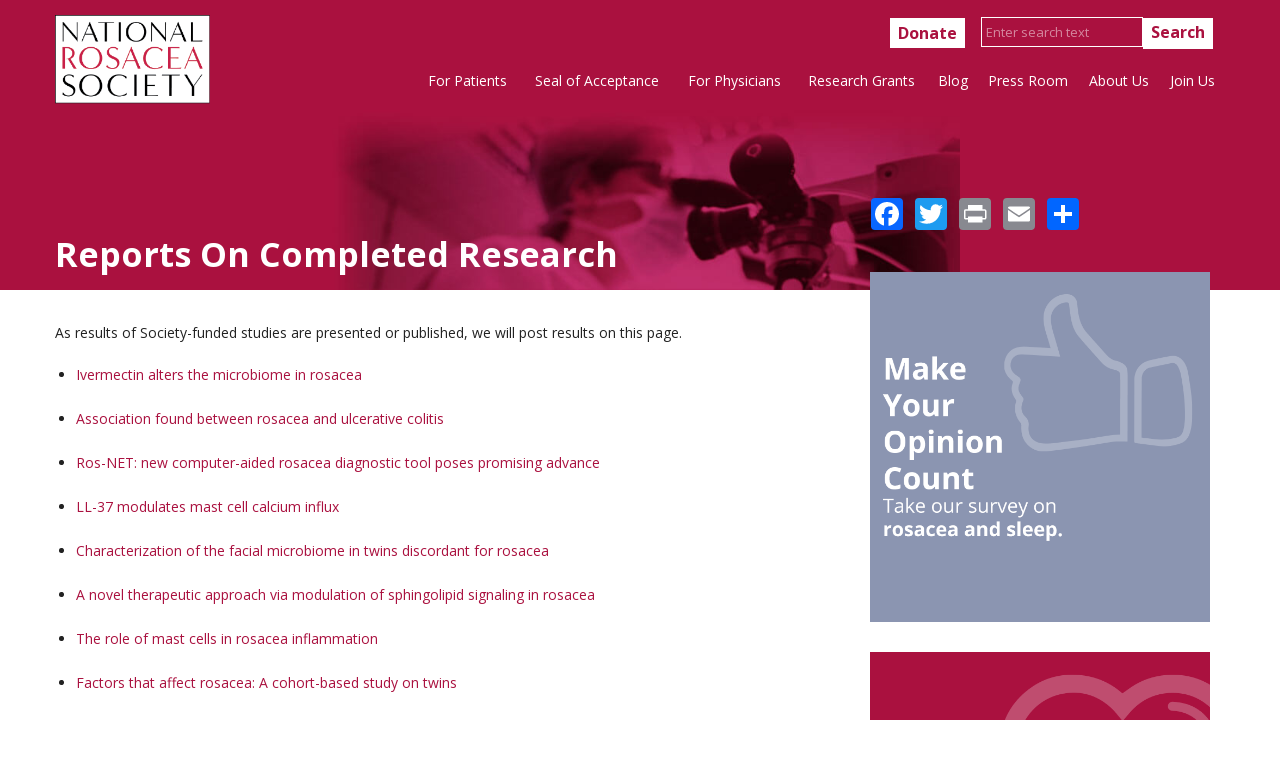

--- FILE ---
content_type: text/html; charset=UTF-8
request_url: https://www.rosacea.org/grants/reports-on-completed-research
body_size: 127867
content:

<!DOCTYPE html>
<html lang="en" dir="ltr" prefix="og: https://ogp.me/ns#">
  <head>
    <meta name="facebook-domain-verification" content="qba6ax1b0gawapyitw0u8bcbvbja16" />
    <meta charset="utf-8" />
<noscript><style>form.antibot * :not(.antibot-message) { display: none !important; }</style>
</noscript><meta name="description" content="Read summaries of medical studies funded by National Rosacea Society research grants." />
<link rel="canonical" href="https://www.rosacea.org/grants/reports-on-completed-research" />
<meta name="Generator" content="Drupal 10 (https://www.drupal.org)" />
<meta name="MobileOptimized" content="width" />
<meta name="HandheldFriendly" content="true" />
<meta name="viewport" content="width=device-width, initial-scale=1.0" />
<link rel="icon" href="/themes/custom/nrs/favicon.ico" type="image/vnd.microsoft.icon" />

    <title>Reports on Completed Research | Rosacea.org</title>
    <link rel="stylesheet" media="all" href="/sites/default/files/css/css_admnomnAZqLuYCUUQ-fvViqRq5kMGMOiUhzXhR6ewPY.css?delta=0&amp;language=en&amp;theme=nrs&amp;include=eJx9i0EOwjAMBD8UakTpeyInsSDIjSs7KeT3LSC4IHGZlXZ2oyhB0rYgD3jDh2Ps0qoPLXMihXpVoijsjWLNUj4-ZYuyknaQ8vS__fd5mvx03PlnMo5-PO90RQ0uLAH5EM2cVc0LwTucdas0Q0Ajt2a6G7w4zJIa0wYcoU2c" />
<link rel="stylesheet" media="all" href="/sites/default/files/css/css_4ecckxKGhg3SIdTdYg-hwkvwayTZ-AAJs2EPApytiTg.css?delta=1&amp;language=en&amp;theme=nrs&amp;include=eJx9i0EOwjAMBD8UakTpeyInsSDIjSs7KeT3LSC4IHGZlXZ2oyhB0rYgD3jDh2Ps0qoPLXMihXpVoijsjWLNUj4-ZYuyknaQ8vS__fd5mvx03PlnMo5-PO90RQ0uLAH5EM2cVc0LwTucdas0Q0Ajt2a6G7w4zJIa0wYcoU2c" />

    <script type="application/json" data-drupal-selector="drupal-settings-json">{"path":{"baseUrl":"\/","pathPrefix":"","currentPath":"node\/1449","currentPathIsAdmin":false,"isFront":false,"currentLanguage":"en"},"pluralDelimiter":"\u0003","gtag":{"tagId":"G-KHG2XNG92Q","consentMode":false,"otherIds":["GT-5MXL9FX"],"events":[],"additionalConfigInfo":[]},"suppressDeprecationErrors":true,"ajaxPageState":{"libraries":"eJx9i1sKwjAQRTcUO2LsekIeQ0yZZiSTVrP7RkWxCP6cy31F5khoqo0QO1Tc-8FO9r4PZ0W28VKNWxIFLFAvBdEzGUFfE-d3H5J4XrE04Pzof_PP8zSa8dj5Z6K10edOlYtAJHaWDl7k206ipJZ0RXiJkiYVZ3BWUK0JbwJPDjOHhXADrdVgIA","theme":"nrs","theme_token":null},"ajaxTrustedUrl":[],"gtm":{"tagId":null,"settings":{"data_layer":"dataLayer","include_classes":false,"allowlist_classes":"","blocklist_classes":"","include_environment":false,"environment_id":"","environment_token":""},"tagIds":["GTM-NMPPDTPG"]},"user":{"uid":0,"permissionsHash":"fc651936348af0d72a50cf512200a3c9d04566f410844bf91b48eb42b90950a0"}}</script>
<script src="/sites/default/files/js/js_8vfAZFiXe8jb0QNv3oyqkUKDHLgbnbg11HgCU07y8qw.js?scope=header&amp;delta=0&amp;language=en&amp;theme=nrs&amp;include=eJxLz89Pz0mNL0lM108HEjrpqHy9xKzEClTBXJ28omL99Jz8pMQc3axineKSosyCVH0IBQC5UR5A"></script>
<script src="/modules/contrib/google_tag/js/gtag.js?t85j9y"></script>
<script src="/modules/contrib/google_tag/js/gtm.js?t85j9y"></script>

  </head>
  <body>
    <noscript><iframe src="https://www.googletagmanager.com/ns.html?id=GTM-NMPPDTPG"
                  height="0" width="0" style="display:none;visibility:hidden"></iframe></noscript>

      <div class="dialog-off-canvas-main-canvas" data-off-canvas-main-canvas>
    <div id="page">
  <header id="masthead" class="site-header container" role="banner">
    <div class="row">
      <div id="logo" class="site-branding col-sm-2">
              <div id="site-logo">
    <a href="/" title="Home" rel="home">
      <img src="/themes/custom/nrs/logo.svg" alt="Home" />
    </a>
  </div>
<h1 id="site-title">
  <a href="/" title="Home"  rel="home"></a>
</h1>


      </div>
      <div class="col-sm-10 mainmenu">
        <div class="mobilenavi"></div>
        <div id="main-links">
                          <!-- block -->
<div id="block-nrs-searchcontentblock">
  
    
      
            <div class="field field--name-body field--type-text-with-summary field--label-hidden field__item"><div class="contextural-region" id="block-donateandsearch"><form action="/search-content" id="views-exposed-form-search-results-page-1" method="get"><div class="form-text"><a href="/donate">Donate</a> <input class="form-search" name="search_api_fulltext" id="edit-keys" placeholder="Enter search text" type="text" value> <input type="submit" value="Search"></div></form></div></div>
      
  </div>
<!-- /block -->


                  </div>
        <nav id="navigation" role="navigation">
          <div id="main-menu">
                                <nav role="navigation" aria-labelledby="block-headermainmenu-menu" id="block-headermainmenu">
            
  <h2 class="visually-hidden" id="block-headermainmenu-menu">Rosacea Main Menu</h2>
  

        

  <ul data-region="main_navigation" class="menu menu-level-0">
                  
        <li class="menu-item">
          <a href="/patients/information" data-drupal-link-system-path="node/1">For Patients</a>
                                
  
  <div class="menu_link_content menu-link-contentheader-main-menu view-mode-default menu-dropdown menu-dropdown-0 menu-type-default">
                <div class="layout layout--threecol-33-34-33">
    
          <div  class="layout__region layout__region--first">
        <nav role="navigation" aria-labelledby="-menu">
            
  <h2 class="visually-hidden" id="-menu">Header - For Patients - Part 1</h2>
  

        
              <ul>
              <li>
        <a href="/patients/information" data-drupal-link-system-path="node/1">Overview</a>
              </li>
          <li>
        <a href="/patients/all-about-rosacea" data-drupal-link-system-path="node/9">All About Rosacea</a>
              </li>
          <li>
        <a href="/patients/faces-of-rosacea" data-drupal-link-system-path="node/15">Faces of Rosacea</a>
              </li>
          <li>
        <a href="/patients/rosacea-treatment-photos" data-drupal-link-system-path="node/17">Treatment Photos</a>
              </li>
          <li>
        <a href="/patients/frequently-asked-questions" data-drupal-link-system-path="node/18">Frequently Asked Questions</a>
              </li>
          <li>
        <a href="/patients/management-options-for-rosacea" data-drupal-link-system-path="node/19">Management Options</a>
                                <ul>
              <li>
        <a href="/patients/management-options-for-rosacea" data-drupal-link-system-path="node/19">Introduction</a>
              </li>
          <li>
        <a href="/patients/management-options/what-to-tell-your-physician" data-drupal-link-system-path="node/20">What to Tell Your Physician</a>
              </li>
          <li>
        <a href="/patients/management-options/medical-therapy-for-rosacea" data-drupal-link-system-path="node/21">Medical Therapy</a>
              </li>
          <li>
        <a href="/patients/management-options/fda-approved-rosacea-treatments" title="FDA Approved Treatments for Rosacea" data-drupal-link-system-path="node/1690">FDA Approved Treatments for Rosacea</a>
              </li>
          <li>
        <a href="/patients/management-options/patient-handout" data-drupal-link-system-path="node/1627">Standard Management Options for Rosacea</a>
              </li>
          <li>
        <a href="/patients/treatment-algorithms" data-drupal-link-system-path="node/1949">Treatment Algorithms for Patients</a>
              </li>
        </ul>
  
              </li>
          <li>
        <a href="/patients/when-to-see-a-doctor-about-rosacea" data-drupal-link-system-path="node/26">When to See a Doctor</a>
              </li>
          <li>
        <a href="/patients/what-to-do-now" data-drupal-link-system-path="node/29">What to Do Now</a>
              </li>
          <li>
        <a href="/patients/the-importance-of-complying-with-medical-therapy" data-drupal-link-system-path="node/1460">Complying with Therapy</a>
              </li>
          <li>
        <a href="/patients/know-your-rosacea-triggers" data-drupal-link-system-path="node/33">Rosacea Triggers</a>
                                <ul>
              <li>
        <a href="/patients/know-your-rosacea-triggers" data-drupal-link-system-path="node/33">Introduction</a>
              </li>
          <li>
        <a href="/patients/rosacea-triggers/factors-that-may-trigger-rosacea-flare-ups" data-drupal-link-system-path="node/36">Trigger Factors</a>
              </li>
          <li>
        <a href="/patients/rosacea-triggers/rosacea-triggers-survey" data-drupal-link-system-path="node/37">Most Common Triggers</a>
              </li>
        </ul>
  
              </li>
        </ul>
  


  </nav>

      </div>
    
          <div  class="layout__region layout__region--second">
        <nav role="navigation" aria-labelledby="-menu">
            
  <h2 class="visually-hidden" id="-menu">Header - For Patients - Part 2</h2>
  

        
              <ul>
              <li>
        <a href="/patients/skin-care-and-cosmetics" data-drupal-link-system-path="node/22">Skin Care &amp; Cosmetics</a>
                                <ul>
              <li>
        <a href="/patients/skin-care-and-cosmetics" data-drupal-link-system-path="node/22">Introduction</a>
              </li>
          <li>
        <a href="/patients/skin-care/facial-cleansing-for-rosacea" data-drupal-link-system-path="node/39">Facial Cleansing</a>
              </li>
          <li>
        <a href="/patients/skin-care/sunscreen-for-rosacea" data-drupal-link-system-path="node/40">Sunscreen</a>
              </li>
          <li>
        <a href="/patients/skin-care/moisturizer-for-rosacea" data-drupal-link-system-path="node/41">Moisturizer</a>
              </li>
          <li>
        <a href="/patients/makeup-for-rosacea" data-drupal-link-system-path="node/38">Makeup Tips</a>
              </li>
          <li>
        <a href="/patients/skin-care/for-men-shaving-tips-for-skin-with-rosacea" data-drupal-link-system-path="node/42">Men&#039;s Shaving Tips</a>
              </li>
        </ul>
  
              </li>
          <li>
        <a href="/patients/causes-of-rosacea/introduction" data-drupal-link-system-path="node/43">Causes of Rosacea</a>
                                <ul>
              <li>
        <a href="/patients/causes-of-rosacea/introduction" data-drupal-link-system-path="node/43">Introduction</a>
              </li>
          <li>
        <a href="/patients/causes-of-rosacea/innate-immune-system" data-drupal-link-system-path="node/44">Innate Immune System</a>
              </li>
          <li>
        <a href="/patients/causes-of-rosacea/neurovascular-system" data-drupal-link-system-path="node/47">Neurovascular System</a>
              </li>
          <li>
        <a href="/patients/causes-of-rosacea/vascular-changes" data-drupal-link-system-path="node/48">Vascular Changes</a>
              </li>
          <li>
        <a href="/patients/causes-of-rosacea/demodex-mites-and-microbes" data-drupal-link-system-path="node/49">Demodex Mites &amp; Microbes</a>
              </li>
          <li>
        <a href="/patients/causes-of-rosacea/genetics" data-drupal-link-system-path="node/51">Genetics</a>
              </li>
          <li>
        <a href="/patients/causes-of-rosacea/other-theories" data-drupal-link-system-path="node/1528">Other Theories</a>
              </li>
          <li>
        <a href="/patients/causes-of-rosacea/bibliography" data-drupal-link-system-path="node/50">Bibliography</a>
              </li>
        </ul>
  
              </li>
        </ul>
  


  </nav>

      </div>
    
          <div  class="layout__region layout__region--third">
        <nav role="navigation" aria-labelledby="-menu">
            
  <h2 class="visually-hidden" id="-menu">Header - For Patients - Part 3</h2>
  

        
              <ul>
              <li>
        <a href="/rosacea-review/current">Rosacea Review Newsletter</a>
              </li>
          <li>
        <a href="/patients/the-ecology-of-your-face-demodex-rosacea-and-you" data-drupal-link-system-path="node/52">The Ecology of Your Face</a>
              </li>
          <li>
        <a href="/patients/seborrheic-dermatitis" data-drupal-link-system-path="node/1431">Seborrheic Dermatitis</a>
              </li>
          <li>
        <a href="/patients/physician-finder" data-drupal-link-system-path="node/54">Physician Finder</a>
              </li>
          <li>
        <a href="/patients/it-works-for-me-patient-tips" data-drupal-link-system-path="node/53">It Works for Me: Patient Tips</a>
              </li>
          <li>
        <a href="/patients/information" data-drupal-link-system-path="node/1">Patient Education Materials</a>
                                <ul>
              <li>
        <a href="/patients/materials/understanding-rosacea-brochure" data-drupal-link-system-path="node/1433">Understanding Rosacea Brochure</a>
              </li>
          <li>
        <a href="/patients/materials/coping-with-rosacea-brochure" data-drupal-link-system-path="node/1435">Coping with Rosacea Brochure</a>
              </li>
          <li>
        <a href="/patients/materials/managing-rosacea-brochure" data-drupal-link-system-path="node/1434">Managing Rosacea Brochure</a>
              </li>
          <li>
        <a href="/patients/materials/rosacea-informational-postcard" data-drupal-link-system-path="node/1871">Rosacea: A Common Disease, Uncommonly Treated</a>
              </li>
          <li>
        <a href="/patients/materials/rosacea-diary-booklet" data-drupal-link-system-path="node/1436">Rosacea Diary Booklet</a>
              </li>
          <li>
        <a href="/patients/recognizing-redness-patient-guide-rosacea" title="Recognizing Redness Booklet">Recognizing Redness Booklet</a>
              </li>
          <li>
        <a href="/patients/patient-materials-request-form" data-drupal-link-system-path="node/1524">Patient Material Request Form</a>
              </li>
        </ul>
  
              </li>
          <li>
        <a href="/patients/rosacea-awareness-month" data-drupal-link-system-path="node/1432">Rosacea Awareness Month</a>
              </li>
          <li>
        <a href="/patients/glossary" data-drupal-link-system-path="node/1437">Glossary</a>
              </li>
        </ul>
  


  </nav>

      </div>
    
      </div>

      </div>



                  </li>
                      
        <li class="menu-item">
          <a href="/seal-of-acceptance/information" data-drupal-link-system-path="node/1768">Seal of Acceptance</a>
                                
  
  <div class="menu_link_content menu-link-contentheader-main-menu view-mode-default menu-dropdown menu-dropdown-0 menu-type-default">
                <div class="layout layout--threecol-section layout--threecol-section--33-34-33">

          <div  class="layout__region layout__region--first">
        <nav role="navigation" aria-labelledby="-menu">
            
  <h2 class="visually-hidden" id="-menu">Seal of Acceptance Menu</h2>
  

        
              <ul>
              <li>
        <a href="/seal-of-acceptance/information" title="NRS Seal of Acceptance" data-drupal-link-system-path="node/1768">About the Seal</a>
              </li>
          <li>
        <a href="/seal-of-acceptance/frequently-asked-questions" title="Seal of Acceptance FAQ" data-drupal-link-system-path="node/1813">Frequently Asked Questions</a>
              </li>
          <li>
        <a href="/seal-of-acceptance/guidelines-for-approval" title="Guidelines for Approval" data-drupal-link-system-path="node/1769">Guidelines for Approval</a>
              </li>
          <li>
        <a href="/seal-of-acceptance/information-for-companies" title="Get the Seal" data-drupal-link-system-path="node/1796">Get the Seal</a>
              </li>
        </ul>
  


  </nav>

      </div>
    
    
    
  </div>

      </div>



                  </li>
                      
        <li class="menu-item">
          <a href="/physicians/tools-for-the-professional" data-drupal-link-system-path="node/3">For Physicians</a>
                                
  
  <div class="menu_link_content menu-link-contentheader-main-menu view-mode-default menu-dropdown menu-dropdown-0 menu-type-default">
                <div class="layout layout--threecol-33-34-33">
    
    
          <div  class="layout__region layout__region--second">
        <nav role="navigation" aria-labelledby="-menu">
            
  <h2 class="visually-hidden" id="-menu">Header - For Physicians</h2>
  

        
              <ul>
              <li>
        <a href="/physicians/tools-for-the-professional" data-drupal-link-system-path="node/3">Tools for the Professional</a>
              </li>
          <li>
        <a href="/physicians/patient-education-materials" data-drupal-link-system-path="node/1440">Patient Education Materials</a>
              </li>
          <li>
        <a href="/physicians/professional-materials" data-drupal-link-system-path="node/1441">Professional Materials</a>
              </li>
          <li>
        <a href="/physicians/professional-membership" data-drupal-link-system-path="node/1442">Professional Membership</a>
              </li>
          <li>
        <a href="/physicians/rosacea-research-digest" data-drupal-link-system-path="node/1843">Rosacea Research Digest</a>
              </li>
          <li>
        <a href="/physicians/classification-of-rosacea" data-drupal-link-system-path="node/1443">Classification of Rosacea</a>
              </li>
          <li>
        <a href="/physicians/management-options-for-rosacea" data-drupal-link-system-path="node/1445">Management Options for Rosacea</a>
              </li>
          <li>
        <a href="/physicians/grading-system-for-rosacea" data-drupal-link-system-path="node/1444">Grading of Rosacea</a>
              </li>
          <li>
        <a href="/physicians/information-on-rosacea-erythema-for-healthcare-providers" data-drupal-link-system-path="node/1710">Information on Persistent Erythema</a>
              </li>
          <li>
        <a href="/physicians/rosacea-treatment-algorithms" data-drupal-link-system-path="node/1446">Rosacea Treatment Algorithms</a>
              </li>
          <li>
        <a href="/physicians/physician-materials-request-form" data-drupal-link-system-path="node/1525">Physician Materials Request Form</a>
              </li>
          <li>
        <a href="/physicians/rosacea-clinical-scorecard" data-drupal-link-system-path="node/1447">Clinical Scorecard</a>
              </li>
        </ul>
  


  </nav>

      </div>
    
    
      </div>

      </div>



                  </li>
                      
        <li class="menu-item">
          <a href="/grants/program" data-drupal-link-system-path="node/4">Research Grants</a>
                                
  
  <div class="menu_link_content menu-link-contentheader-main-menu view-mode-default menu-dropdown menu-dropdown-0 menu-type-default">
                <div class="layout layout--threecol-25-50-25">
    
    
    
          <div  class="layout__region layout__region--third">
        <nav role="navigation" aria-labelledby="-menu">
            
  <h2 class="visually-hidden" id="-menu">Header - Research Grants</h2>
  

        
              <ul>
              <li>
        <a href="/grants/program" data-drupal-link-system-path="node/4">Overview</a>
              </li>
          <li>
        <a href="/grants/awards" data-drupal-link-system-path="node/1448">Awarded Grants</a>
              </li>
          <li>
        <a href="/grants/reports-on-completed-research" data-drupal-link-system-path="node/1449" class="is-active" aria-current="page">Research Results</a>
              </li>
          <li>
        <a href="/grants/how-to-apply-for-a-research-grant" data-drupal-link-system-path="node/1565">How to Apply</a>
              </li>
        </ul>
  


  </nav>

      </div>
    
      </div>

      </div>



                  </li>
                      
        <li class="menu-item">
          <a href="/blog" data-drupal-link-system-path="blog">Blog</a>
                                
  
  <div class="menu_link_content menu-link-contentheader-main-menu view-mode-default menu-dropdown menu-dropdown-0 menu-type-default">
                <div class="layout layout--onecol">
    <div  class="layout__region layout__region--content">
      
    </div>
  </div>

      </div>



                  </li>
                      
        <li class="menu-item">
          <a href="/press" data-drupal-link-system-path="press">Press Room</a>
                                
  
  <div class="menu_link_content menu-link-contentheader-main-menu view-mode-default menu-dropdown menu-dropdown-0 menu-type-default">
                <div class="layout layout--onecol">
    <div  class="layout__region layout__region--content">
      
    </div>
  </div>

      </div>



                  </li>
                      
        <li class="menu-item">
          <a href="/about-us" data-drupal-link-system-path="node/1450">About Us</a>
                                
  
  <div class="menu_link_content menu-link-contentheader-main-menu view-mode-default menu-dropdown menu-dropdown-0 menu-type-default">
                <div class="layout layout--threecol-25-50-25">
    
    
    
          <div  class="layout__region layout__region--third">
        <nav role="navigation" aria-labelledby="-menu">
            
  <h2 class="visually-hidden" id="-menu">Header - About Us</h2>
  

        
              <ul>
              <li>
        <a href="/about-us" data-drupal-link-system-path="node/1450">Introduction</a>
              </li>
          <li>
        <a href="/about-us/history" data-drupal-link-system-path="node/1451">History</a>
              </li>
          <li>
        <a href="/about-us/program-services" data-drupal-link-system-path="node/1452">Program Services</a>
              </li>
          <li>
        <a href="/about-us/organization" data-drupal-link-system-path="node/1453">Organization</a>
                                <ul>
              <li>
        <a href="/about-us/organization" data-drupal-link-system-path="node/1453">Introduction</a>
              </li>
          <li>
        <a href="/about-us/organization/key-staff" data-drupal-link-system-path="node/1454">Key Staff</a>
              </li>
          <li>
        <a href="/about-us/organization/board-of-directors" data-drupal-link-system-path="node/1455">Board of Directors</a>
              </li>
          <li>
        <a href="/about-us/organization/medical-advisory-board" data-drupal-link-system-path="node/1456">Medical Advisory Board</a>
              </li>
          <li>
        <a href="/about-us/organization/media-spokersperson-bureau" data-drupal-link-system-path="node/1458">Media Spokesperson Bureau</a>
              </li>
        </ul>
  
              </li>
          <li>
        <a href="/about-us/how-the-nrs-is-funded" data-drupal-link-system-path="node/1459">Financial</a>
              </li>
        </ul>
  


  </nav>

      </div>
    
      </div>

      </div>



                  </li>
                      
        <li class="menu-item">
          <a href="/join-us" data-drupal-link-system-path="node/1438">Join Us</a>
                                
  
  <div class="menu_link_content menu-link-contentheader-main-menu view-mode-default menu-dropdown menu-dropdown-0 menu-type-default">
                <div class="layout layout--onecol">
    <div  class="layout__region layout__region--content">
      
    </div>
  </div>

      </div>



                  </li>
          </ul>


  </nav>
<nav role="navigation" aria-labelledby="block-sitemapnav-menu" id="block-sitemapnav">
            
  <h2 class="visually-hidden" id="block-sitemapnav-menu">Site Map Navigation</h2>
  

        
              <ul>
              <li>
        <a href="/patients/information" data-drupal-link-system-path="node/1">For Patients</a>
                                <ul>
              <li>
        <a href="/patients/information" data-drupal-link-system-path="node/1">Overview</a>
              </li>
          <li>
        <a href="/patients/all-about-rosacea" data-drupal-link-system-path="node/9">All About Rosacea</a>
              </li>
          <li>
        <a href="/patients/faces-of-rosacea" data-drupal-link-system-path="node/15">Faces of Rosacea</a>
              </li>
          <li>
        <a href="/patients/rosacea-treatment-photos" data-drupal-link-system-path="node/17">Treatment Photos</a>
              </li>
          <li>
        <a href="/patients/frequently-asked-questions" data-drupal-link-system-path="node/18">Frequently Asked Questions</a>
              </li>
          <li>
        <a href="/patients/management-options-for-rosacea" data-drupal-link-system-path="node/19">Management Options</a>
                                <ul>
              <li>
        <a href="/patients/management-options-for-rosacea" data-drupal-link-system-path="node/19">Introduction</a>
              </li>
          <li>
        <a href="/patients/management-options/what-to-tell-your-physician" data-drupal-link-system-path="node/20">What to Tell Your Physician</a>
              </li>
          <li>
        <a href="/patients/management-options/medical-therapy-for-rosacea" data-drupal-link-system-path="node/21">Medical Therapy</a>
              </li>
          <li>
        <a href="/patients/management-options/fda-approved-rosacea-treatments" data-drupal-link-system-path="node/1690">FDA Approved Treatments for Rosacea</a>
              </li>
          <li>
        <a href="/node/8509ea7e-bf03-48fb-a04d-8c4ed3161269">Standard Management Options for Rosacea Patient Handout</a>
              </li>
          <li>
        <a href="/patients/management-options/patient-handout" data-drupal-link-system-path="node/1627">Standard Management Options</a>
              </li>
        </ul>
  
              </li>
          <li>
        <a href="/patients/when-to-see-a-doctor-about-rosacea" data-drupal-link-system-path="node/26">When to See a Doctor</a>
              </li>
          <li>
        <a href="/patients/what-to-do-now" data-drupal-link-system-path="node/29">What to Do Now</a>
              </li>
          <li>
        <a href="/patients/the-importance-of-complying-with-medical-therapy" data-drupal-link-system-path="node/1460">Complying with Therapy</a>
              </li>
          <li>
        <a href="/patients/know-your-rosacea-triggers" data-drupal-link-system-path="node/33">Rosacea Triggers</a>
                                <ul>
              <li>
        <a href="/patients/know-your-rosacea-triggers" data-drupal-link-system-path="node/33">Introduction</a>
              </li>
          <li>
        <a href="/patients/rosacea-triggers/factors-that-may-trigger-rosacea-flare-ups" data-drupal-link-system-path="node/36">Trigger Factors</a>
              </li>
          <li>
        <a href="/patients/rosacea-triggers/rosacea-triggers-survey" data-drupal-link-system-path="node/37">Most Common Triggers</a>
              </li>
        </ul>
  
              </li>
          <li>
        <a href="/patients/skin-care-and-cosmetics" data-drupal-link-system-path="node/22">Skin Care &amp; Cosmetics</a>
                                <ul>
              <li>
        <a href="/patients/skin-care-and-cosmetics" data-drupal-link-system-path="node/22">Introduction</a>
              </li>
          <li>
        <a href="/patients/skin-care/facial-cleansing-for-rosacea" data-drupal-link-system-path="node/39">Facial Cleansing</a>
              </li>
          <li>
        <a href="/patients/skin-care/sunscreen-for-rosacea" data-drupal-link-system-path="node/40">Sunscreen</a>
              </li>
          <li>
        <a href="/patients/skin-care/moisturizer-for-rosacea" data-drupal-link-system-path="node/41">Moisturizer</a>
              </li>
          <li>
        <a href="/patients/makeup-for-rosacea" data-drupal-link-system-path="node/38">Makeup Tips</a>
              </li>
          <li>
        <a href="/patients/skin-care/for-men-shaving-tips-for-skin-with-rosacea" data-drupal-link-system-path="node/42">Men&#039;s Shaving Tips</a>
              </li>
        </ul>
  
              </li>
          <li>
        <a href="/patients/causes-of-rosacea/introduction" data-drupal-link-system-path="node/43">Causes of Rosacea</a>
                                <ul>
              <li>
        <a href="/patients/causes-of-rosacea/introduction" data-drupal-link-system-path="node/43">Introduction</a>
              </li>
          <li>
        <a href="/patients/causes-of-rosacea/innate-immune-system" data-drupal-link-system-path="node/44">Innate Immune System</a>
              </li>
          <li>
        <a href="/patients/causes-of-rosacea/neurovascular-system" data-drupal-link-system-path="node/47">Neurovascular System</a>
              </li>
          <li>
        <a href="/patients/causes-of-rosacea/vascular-changes" data-drupal-link-system-path="node/48">Vascular Changes</a>
              </li>
          <li>
        <a href="/patients/causes-of-rosacea/demodex-mites-and-microbes" data-drupal-link-system-path="node/49">Demodex Mites &amp; Microbes</a>
              </li>
          <li>
        <a href="/patients/causes-of-rosacea/genetics" data-drupal-link-system-path="node/51">Genetics</a>
              </li>
          <li>
        <a href="/patients/causes-of-rosacea/other-theories" data-drupal-link-system-path="node/1528">Other Theories</a>
              </li>
          <li>
        <a href="/patients/causes-of-rosacea/bibliography" data-drupal-link-system-path="node/50">Bibliography</a>
              </li>
        </ul>
  
              </li>
          <li>
        <a href="/patients/the-ecology-of-your-face-demodex-rosacea-and-you" data-drupal-link-system-path="node/52">The Ecology of Your Face</a>
              </li>
          <li>
        <a href="/patients/it-works-for-me-patient-tips" data-drupal-link-system-path="node/53">It Works for Me: Patient Tips</a>
              </li>
          <li>
        <a href="/patients/physician-finder" data-drupal-link-system-path="node/54">Physician Finder</a>
              </li>
          <li>
        <a href="/rosacea-review/current">Rosacea Review Newsletter</a>
              </li>
          <li>
        <a href="/patients/seborrheic-dermatitis" data-drupal-link-system-path="node/1431">Seborrheic Dermatitis</a>
              </li>
          <li>
        <a href="/patients/rosacea-awareness-month" data-drupal-link-system-path="node/1432">Rosacea Awareness Month</a>
              </li>
          <li>
        <a href="/patients/materials/understanding-rosacea-brochure" data-drupal-link-system-path="node/1433">Understanding Rosacea Brochure</a>
              </li>
          <li>
        <a href="/patients/materials/managing-rosacea-brochure" data-drupal-link-system-path="node/1434">Managing Rosacea Brochure</a>
              </li>
          <li>
        <a href="/patients/materials/recognizing-redness-patient-guide-rosacea" data-drupal-link-system-path="node/1586">Recognizing Redness</a>
              </li>
          <li>
        <a href="/patients/materials/coping-with-rosacea-brochure" data-drupal-link-system-path="node/1435">Coping with Rosacea Brochure</a>
              </li>
          <li>
        <a href="/patients/materials/rosacea-diary-booklet" data-drupal-link-system-path="node/1436">Rosacea Diary Booklet</a>
              </li>
          <li>
        <a href="/patients/patient-materials-request-form" data-drupal-link-system-path="node/1524">Patient Material Request Form</a>
              </li>
          <li>
        <a href="/patients/glossary" data-drupal-link-system-path="node/1437">Glossary</a>
              </li>
        </ul>
  
              </li>
          <li>
        <a href="/seal-of-acceptance/information" data-drupal-link-system-path="node/1768">Seal of Acceptance</a>
                                <ul>
              <li>
        <a href="/seal-of-acceptance/information" data-drupal-link-system-path="node/1768">About the Seal</a>
              </li>
          <li>
        <a href="/seal-of-acceptance/frequently-asked-questions" data-drupal-link-system-path="node/1813">FAQ</a>
              </li>
        </ul>
  
              </li>
          <li>
        <a href="/physicians/tools-for-the-professional" data-drupal-link-system-path="node/3">For Physicians</a>
                                <ul>
              <li>
        <a href="/physicians/tools-for-the-professional" data-drupal-link-system-path="node/3">Tools for the Professional</a>
              </li>
          <li>
        <a href="/physicians/patient-education-materials" data-drupal-link-system-path="node/1440">Patient Education Materials</a>
              </li>
          <li>
        <a href="/physicians/professional-materials" data-drupal-link-system-path="node/1441">Professional Materials</a>
              </li>
          <li>
        <a href="/physicians/professional-membership" data-drupal-link-system-path="node/1442">Professional Membership</a>
              </li>
          <li>
        <a href="/sites/default/files/2019-01/NRS_professional_member_form.pdf">Membership Form [PDF]</a>
              </li>
          <li>
        <a href="/physicians/classification-of-rosacea" data-drupal-link-system-path="node/1443">Classification of Rosacea</a>
              </li>
          <li>
        <a href="/physicians/grading-system-for-rosacea" data-drupal-link-system-path="node/1444">Grading of Rosacea</a>
              </li>
          <li>
        <a href="/physicians/management-options-for-rosacea" data-drupal-link-system-path="node/1445">Management Options for Rosacea</a>
              </li>
          <li>
        <a href="/physicians/rosacea-treatment-algorithms" data-drupal-link-system-path="node/1446">Rosacea Treatment Algorithms</a>
              </li>
          <li>
        <a href="/physicians/physician-materials-request-form" data-drupal-link-system-path="node/1525">Physician Materials Request Form</a>
              </li>
          <li>
        <a href="/physicians/rosacea-clinical-scorecard" data-drupal-link-system-path="node/1447">Clinical Scorecard</a>
              </li>
          <li>
        <a href="/physicians/information-on-rosacea-erythema-for-healthcare-providers" data-drupal-link-system-path="node/1710">Information on Persistent Erythema</a>
              </li>
        </ul>
  
              </li>
          <li>
        <a href="/grants/program" data-drupal-link-system-path="node/4">Research Grants</a>
                                <ul>
              <li>
        <a href="/grants/program" data-drupal-link-system-path="node/4">Overview</a>
              </li>
          <li>
        <a href="/grants/awards" data-drupal-link-system-path="node/1448">Awarded Grants</a>
              </li>
          <li>
        <a href="/grants/reports-on-completed-research" data-drupal-link-system-path="node/1449" class="is-active" aria-current="page">Research Results</a>
              </li>
          <li>
        <a href="/grants/how-to-apply-for-a-research-grant" data-drupal-link-system-path="node/1565">How to Apply</a>
              </li>
        </ul>
  
              </li>
          <li>
        <a href="/press" data-drupal-link-system-path="press">Press Room</a>
              </li>
          <li>
        <a href="/about-us" data-drupal-link-system-path="node/1450">About Us</a>
                                <ul>
              <li>
        <a href="/about-us" data-drupal-link-system-path="node/1450">Introduction</a>
              </li>
          <li>
        <a href="/about-us/history" data-drupal-link-system-path="node/1451">History</a>
              </li>
          <li>
        <a href="/about-us/program-services" data-drupal-link-system-path="node/1452">Program Services</a>
              </li>
          <li>
        <a href="/about-us/organization" data-drupal-link-system-path="node/1453">Organization</a>
                                <ul>
              <li>
        <a href="/about-us/organization" data-drupal-link-system-path="node/1453">Introduction</a>
              </li>
          <li>
        <a href="/about-us/organization/key-staff" data-drupal-link-system-path="node/1454">Key Staff</a>
              </li>
          <li>
        <a href="/about-us/organization/board-of-directors" data-drupal-link-system-path="node/1455">Board of Directors</a>
              </li>
          <li>
        <a href="/about-us/organization/medical-advisory-board" data-drupal-link-system-path="node/1456">Medical Advisory Board</a>
              </li>
          <li>
        <a href="/about-us/organization/media-spokersperson-bureau" data-drupal-link-system-path="node/1458">Research Grant Recipients</a>
              </li>
        </ul>
  
              </li>
          <li>
        <a href="/about-us/how-the-nrs-is-funded" data-drupal-link-system-path="node/1459">Financial</a>
              </li>
        </ul>
  
              </li>
          <li>
        <a href="/join-us" data-drupal-link-system-path="webform/credit_card_join">Join Us</a>
              </li>
        </ul>
  


  </nav>


                      </div>
        </nav>
      </div>
    </div>
  </header>

  
  <div id="mobile-sub-header">
        <!-- block -->
<div id="block-nrs-mobilesearchcontentblock">
  
    
      
            <div class="field field--name-body field--type-text-with-summary field--label-hidden field__item"><div class="mobile-donate"><a href="/donate">Donate</a></div><div class="mobile-search"><form accept-charset="UTF-8" action="/search-content" data-drupal-form-fields="edit-keys" id="views-exposed-form-search-results-page-1" method="get"><p><input class="form-search mobile-field" name="search_api_fulltext" id="edit-keys" placeholder="Type to Search" data-drupal-selector="edit-keys" maxlength="128" size="15" title="Enter the terms you wish to search for." type="search" value> <input type="submit" value="Search">&nbsp;</p></form></div></div>
      
  </div>
<!-- /block -->


  </div>

  <div id="preface-area">
    <div class="container">
      <div class="row">
            <!-- block -->
<div id="block-grantsheaderimg">
  
    
      
            <div class="field field--name-body field--type-text-with-summary field--label-hidden field__item"><div class="drill-down-hdr-img-container">
<div class="drill-down-header-img">&nbsp;</div>
</div>
</div>
      
  </div>
<!-- /block -->


      </div>
    </div>
  </div>

  <div id="main-content">
    <div class="container">
      <div class="row">
        <div id="primary" class="content-area col-sm-8">
          <section id="content" role="main" class="clearfix">
            <div id="content">
                  <div data-drupal-messages-fallback class="hidden"></div><!-- block -->
<div id="block-pagetitle">
  
    
      
  <h1 class="page-title">
<span>Reports on Completed Research</span>
</h1>


  </div>
<!-- /block -->
<!-- block -->
<div id="block-nrs-content">
  
    
      <article data-history-node-id="1449" class="node node--type-page node--view-mode-full clearfix">
  
    
    <div>
    
            <div class="field field--name-body field--type-text-with-summary field--label-hidden field__item"><p>As results of Society-funded studies are presented or published, we will post results on this page.</p><ul><li><a href="#Hata">Ivermectin alters the microbiome in rosacea</a><br>&nbsp;</li><li><a href="#Lim">Association found between rosacea and ulcerative colitis</a><br>&nbsp;</li><li><a href="#Kaffenberger">Ros-NET: new computer-aided rosacea diagnostic tool poses promising advance</a><br>&nbsp;</li><li><a href="#Di Nardo2">LL-37 modulates mast cell calcium influx</a><br>&nbsp;</li><li><a href="#Popkin2">Characterization of the facial microbiome in twins discordant for rosacea</a><br>&nbsp;</li><li><a href="#Uchida">A novel therapeutic approach via modulation of sphingolipid signaling in rosacea </a><br>&nbsp;</li><li><a href="#Di Nardo">The role of mast cells in rosacea inflammation</a><br>&nbsp;</li><li><a href="#Popkin">Factors that affect rosacea: A cohort-based study on twins</a><br>&nbsp;</li><li><a href="#Granstein3">Norepinephrine and adenosine-5’-triphosphate synergize in inducing IL-6 production by human dermal microvascular endothelial cells</a><br>&nbsp;</li><li><a href="#Hoffert">Kallikrein protease inhibitors in the pathogenesis of rosacea</a><br>&nbsp;</li><li><a href="#Cevikbas">Functional role of PACAP and its receptors in neurovascular aspects of rosacea</a><br>&nbsp;</li><li><a href="#Ikoma">Cellular and molecular analysis of transient receptor potential (TRP) ion channels and neurovascular regulation in rosacea patients</a><br>&nbsp;</li><li><a href="#Wilson">Role of skin sympathetic nerve activity in rosacea</a><br>&nbsp;</li><li><a href="#Helfrich">Clinical and molecular analysis of differences between rosacea and photoaging</a><br>&nbsp;</li><li><a href="#Walters">Role of beta-arrestin in cutaneous flushing</a><br>&nbsp;</li><li><a href="#Fitzpatrick">Rosacea prevalence and relationship to cutaneous photodamage</a><br>&nbsp;</li><li><a href="#Steinhoff2">Role of proteases and endothelin-converting enzyme in rosacea</a><br>&nbsp;</li><li><a href="#Tristani-Firouzi">Structural and biological changes in rosacea skin induced by the 595nm long-pulse dye laser and intense pulsed light</a><br>&nbsp;</li><li><a href="#Powell1">Mite-related bacteria may induce rosacea inflammation</a><br>&nbsp;</li><li><a href="#Granstein2">Cell biologic effects of ATP on endothelial cells</a><br>&nbsp;</li><li><a href="#Gallo2">Allergy-like reaction may trigger inflammation in rosacea</a><br>&nbsp;</li><li><a href="#Steinhoff">Role of serine proteinases and proteinase-activated receptors (PAR-2 and PAR-4) in the pathophysiology of rosacea</a><br>&nbsp;</li><li><a href="#Mannis">Glycomics analyses of tear fluid for the diagnostic detection of ocular rosacea</a><br>&nbsp;</li><li><a href="#Granstein">Effects of neuropeptides and sebocyte-derived factors on human dermal microvascular endothelial cells in the skin: A possible mechanism for the development of vascular and inflammatory lesions in rosacea</a><br>&nbsp;</li><li><a href="#Zhen">Experimental studies in the pathogenesis of rosacea</a><br>&nbsp;</li><li><a href="#Thiboutot">A bioengineering evaluation of facial rosacea</a><br>&nbsp;</li><li><a href="#Lindow">Perceptions of self in persons with rosacea</a><br>&nbsp;</li><li><a href="#Kavanagh">The role of bacterial antigen(s) in the etiology and persistence of papulopustular bacteria</a><br>&nbsp;</li><li><a href="#Lerner">The role of nitric oxide in rosacea</a><br>&nbsp;</li><li><a href="#Gallo">Immune system may trigger onset of rosacea symptoms</a><br>&nbsp;</li><li><a href="#Dahl">Influence of skin temperature on bacteria in rosacea</a><br>&nbsp;</li><li><a href="#Swerlick">Endoglin expression in dermal endothelial cells</a><br>&nbsp;</li><li><a href="#Yaar">The role of vascular endothelial growth factor in rosacea</a><br>&nbsp;</li></ul><p><a class="ck-anchor" id="Hata"></a><strong>Ivermectin alters the microbiome in rosacea</strong><br>Dr. Tissa Hata, professor of dermatology, University of California-San Diego</p><p>Rosacea is a chronic skin condition frequently associated with the <em>Demodex</em> mite which is felt to be a significant contributor to rosacea. Lack of correlation, however, between the severity of rosacea and the number of <em>Demodex</em> mites in multiple previous studies has put the role of <em>Demodex</em> as the sole driver of rosacea into question. Treatment in the past with topical ivermectin has been reported as an effective treatment for rosacea and its anthelmintic effect against the <em>Demodex</em> mite believed to be substantial, but no studies have examined its effect on the bacterial composition of the skin.</p><p>An imbalance of the microbiome (bacterial composition of the skin), known as dysbiosis, has been observed on the skin of patients with rosacea. However, the pathogenesis of imbalanced bacterial composition of the skin in this disease is still largely unknown. Our study sought to see the effects of the anthelmintic topical ivermectin on the bacterial composition of the skin. Our study examined 10 healthy patients without rosacea and 10 patients with rosacea before and after treatment with topical ivermectin. Primary analysis of the microbiome of the skin was by a quantitative method not typically performed in the microbiome of rosacea. This method, called quantitative polymerase chain reaction, allowed us to identify changes in some of the common commensal bacteria on the skin before and after treatment with topical ivermectin. Specifically, our study examined the mite <em>Demodex</em>, as well as two common bacteria on the skin <em>Staphococcus epidermidis</em> and <em>Cutibacterium acnes</em>.</p><p>At baseline, no differences in the amounts of <em>Demodex</em>, <em>S. epidermidis</em> or <em>C. acnes</em> were observed between rosacea and healthy controls subjects. However, after three months of treatment with topical ivermectin treatment, a decrease in the redness of the skin and number of papules was noted, as well as a decrease in the <em>Demodex</em> mite and an increase in the amount of <em>S. epidermidis</em>. There was no change in <em>C. acnes</em> bacteria.</p><p>These findings show that treatment with an anthelmintic can improve the clinical signs of rosacea and also affect the bacterial composition of the skin as well as target <em>Demodex</em> mites. Taken together this study raises the possibility that the therapeutic efficacy of ivermectin may in part be due to off-target effects of topical ivermectin on some commensal bacteria.</p><p><em>Publication of results: Nakatsuji T, Cheng JY, Butcher A, et al. Topical Ivermectin Treatment of Rosacea Changes the Bacterial Microbiome of the Skin. J Invest Dermatol. 2024 Oct 29:S0022-202X(24)02869-0. doi: 10.1016/j.jid.2024.10.592. Epub ahead of print. PMID: 39481532.</em></p><p><a class="ck-anchor" id="Lim"></a><strong>Association found between rosacea and ulcerative colitis</strong><br>Dr. Hester Lim, a postdoctoral research fellow in dermatology at Johns Hopkins University School of Medicine.</p><p>In a new NRS grant-funded study, researchers have found that ulcerative colitis, a type of digestive disorder, is two times more likely to be present in individuals with rosacea compared to those without rosacea.</p><p>Drs. Hester Gail Lim and Anna Chien at Johns Hopkins University Medical Center compared the incidence of gastrointestinal disease from the records of 1,104 individuals with rosacea from Johns Hopkins Hospital from 2013 to 2016 with a control group of 5,937 individuals without rosacea, adjusting for other factors including age, gender, ethnicity and smoking. The risk of gastrointestinal disease in general was not different between rosacea patients and those without rosacea.</p><p>Ulcerative colitis is a subtype of inflammatory bowel disease (IBD) and is characterized by a variety of symptoms, including diarrhea, bloody stools, weight loss, fever and abdominal pain. The condition is relapsing, with bouts of improvement and flares, and left untreated, severe forms may lead to life-threatening complications.</p><p>The investigators wrote that there are complex reasons as to why individuals with rosacea are more likely to develop an IBD, or vice versa. The digestive tract, like the skin, is exposed to environmental factors, they noted, and the complex interplay between exposure and a person’s genetic risk is believed to cause changes in the immune system that may cause the immune system to mistakenly target both the gut in IBD and the skin in rosacea. This in turn may lead to both long-term on-and-off inflammation of the gut lining, particularly the colon, and recurring skin symptoms in those with rosacea. Antibiotics, which are often given to individuals with rosacea and have themselves been linked to digestive disorders in other studies, did not appear to affect the association between rosacea and gastrointestinal disease, they said.</p><p>The researchers noted that other medical studies have supported their findings on rosacea and IBD and have reported on different aspects of the relationship between the two disorders — for example, that the connection between rosacea and IBD is stronger in those under 30 years of age and in men and that the relationship is stronger when the individuals have IBD rather than rosacea initially.</p><p><a class="ck-anchor" id="Kaffenberger"></a><strong>Ros-NET: new computer-aided rosacea diagnostic tool poses promising advance</strong><br>Dr. Benjamin Kaffenberger, assistant professor of dermatology at the Ohio State University</p><p>An NRS-funded study found that a computer-assisted rosacea analysis tool offers the potential to improve the visual assessment practices that dermatologists use to evaluate the disorder. This initial research increases the possibility that doctors and rosacea sufferers may one day have access to technology that is less subjective and less variable than today’s most common diagnostic methods.</p><p>Led by Dr. Benjamin Kaffenberger, the team of six researchers at the Ohio State University’s Department of Dermatology and the Wake Forest School of Medicine collected images, clinical findings and demographics on 166 rosacea patients, as well as three to five photographic angles of each patient. The researchers initially set out to build an algorithm similar to one they had previously developed for acne, but thanks to advances in computing technology, they were able to use artificial intelligence to create a “deep learning” algorithm specifically focused on rosacea.</p><p>The algorithm, dubbed “Ros-NET,” relies on digital images shot in natural white light, and does not require assistance in locating areas affected by rosacea. Instead, the algorithm uses natural facial features to determine facial boundaries, and lighting features to identify rosacea prone areas. The researchers used more than 1 million patient images from existing databases to train and refine the algorithm’s detection capabilities.</p><p>The Ros-NET system was able to accurately identify rosacea 88-90% of the time. However, researchers noted that the current framework cannot determine the types of symptoms or lesions, nor can it describe the affected areas in detail. Further work on the algorithm should help improve on these factors, they said.</p><p>The scientists observed that the greatest needs in future development of computer-aided rosacea diagnosis are additional patient images and greater identification accuracy, which may include the use of a greater diversity of patient images, skin types, rosacea types and varied severities.</p><p><em>Publication of results: Binol H, Plotner A, et al. Ros-NET: A deep convolutional neural network for automatic identification of rosacea lesions. </em>Skin Res Technol<em> 2020 May;26(3):413-421. doi:10.1111/srt.12817</em></p><p><a class="ck-anchor" id="Di Nardo2"></a><strong>LL-37 modulates mast cell calcium influx</strong><br>Dr. Anna Di Nardo, associate professor of medicine at the University of California-San Diego.</p><p>In earlier research, Dr. Anna Di Nardo, professor of medicine at the University of California-San Diego, and colleagues found that cathelicidins, an antimicrobial peptide involved in immune responses that is overproduced in people with rosacea, activate mast cells and induce inflammation in rosacea skin. In this subsequent study, Dr. Di Nardo’s team more closely investigated how mast cells interact with nerve cells, attempting to further understand mast cells’ role as the crossroads connecting the immune and nervous system reactions responsible for rosacea flare-ups.</p><p>Working with mice, researchers first tested whether treating mast cells with cathelicidins increased their production of neuropeptides that induce nerve cells to produce the proteins that communicate inflammation between cells. Contradictory to their hypothesis, they found that this did not occur. However, when nerve cells were treated with cathelicidins directly, this did trigger a reaction and slightly increase the release of neuropeptides.</p><p>Next, the research team treated mast cells with the neuropeptides produced by nerve cells as a result of cathelicidin exposure, and found that the mast cells’ protein receptors showed increased activity, producing the pro-inflammatory response seen in rosacea flare-ups.</p><p>The investigators concluded that sensory nerves can activate mast cells through the release of neuropeptides. However, they were unable to confirm direct release of neuropeptides as a result of cathelicidins triggering sensory nerves. As a result, Dr. Di Nardo’s team now hypothesizes that external stimuli activate sensory nerves, causing the release of neuropeptides which induce cathelicidin production in mast cells, activate sensory protein receptors and initiate the inflammatory response seen in rosacea flare-ups.</p><p><a class="ck-anchor" id="Popkin2"></a><strong>Characterization of the facial microbiome in twins discordant for rosacea</strong><br>Dr. Daniel Popkin, assistant professor of dermatology at Case Western Reserve University</p><p>Dr. Popkin and colleagues at Case Western Reserve University found a significant correlation between the severity of rosacea and facial bacterial dysbiosis – an imbalance in the mix of bacteria, fungi and viruses that are normal inhabitants of the healthy face – potentially providing a basis for future research into what causes rosacea and how to treat it</p><p>The scientific investigators studied 60 individuals, of whom 42 were healthy subjects and 18 had rosacea. The study participants were recruited at the annual Twin Day Festival in Twinsburg, Ohio. The investigators noted that studying the role of the microbiome in rosacea patients may be important because microbial dysbiosis could be associated with the pathogenesis of rosacea as well as with its comorbidities. This possibility was suggested because both rosacea and many of its comorbidities – diseases that have been reported to occur at the same time as rosacea – are involved with the skin and other barrier tissues that host a wide variety of bacteria and other microflora. In addition, the researchers noted they had the advantage of studying both identical and fraternal twins, whose genetic and environmental similarities make their study factors easier to evaluate.</p><p>Their results aligned with earlier studies that showed there was less bacterial diversity when skin disease was present, they said, though the relationship was not statistically significant. However, they did find that a 10% increase in the relative percentage of bacteria from the genus <em>Gordonia</em> or a 10% decrease in the relative percentage of bacteria from the genus <em>Geobacillus</em> was significantly predictive of a higher NRS severity score.</p><p>Because the researchers were unable to identify differences beyond the genus level – a biological rank above the more specific term species but under the less specific term family – further study will be needed to determine which species may be involved.</p><p><em>Publication of results: Zaidi AK, Spaunhurst K, Sprockett D et al. Characterization of the facial microbiome in twins discordant for rosacea. </em>Exp Dermatol<em> 2017 Dec 28. doi: 10.1111/exd.13491.</em></p><p>&nbsp;</p><p><a class="ck-anchor" id="Uchida"></a><strong>A novel therapeutic approach via modulation of sphingolipid signaling in rosacea &nbsp;</strong><br>Dr. Yoshikazu Uchida, research dermatologist, and Dr. Peter Elias, professor of dermatology at the University of California-San Francisco</p><p>Dr. Yoshikazu Uchida and Dr. Peter Elias have overcome a challenge that may lead to important advances in the treatment of rosacea.</p><p>In earlier studies, they found that stress to the skin cells caused by ultraviolet radiation, heat or other rosacea triggers results in a cascade of events in the body in which the production of one substance leads to another. These substances include the protective antimicrobial peptide called cathelicidin (CAMP) that speeds physical repair, but worsens rosacea symptoms. The next step was to discover how to reduce this peptide without limiting the body’s ability to defend and repair itself.</p><p>In order to preserve CAMP’s benefits, the researchers examined elements along the pathway to its production and found a substance known as SP1 (a type of lipid) that is responsible for the upstream signal that eventually leads to increased CAMP production.</p><p>Fortunately, they discovered there is another lipid metabolite, known as C1P, that stimulates production of other protective peptides, which in turn suppress the overproduction of CAMP, the substance that leads to rosacea symptoms. They noted that blocking or changing the metabolic pathway with a medication at this particular point could suppress inflammation and simultaneously stimulate the skin’s antimicrobial defense, potentially leading to the development of new types of therapy for rosacea.</p><p><em>Publication of results: Jeong SK, Kim YI, Shin KO, et al. Sphingosine kinase 1 activation enhances epidermal innate immunity through sphingosine-1-phosphate stimulation of cathelicidin production.</em> Journal of Dermatological Sciences. <em>2015 June 19 pii: S0923-1811(15)30010-4.</em></p><p>&nbsp;</p><p><a class="ck-anchor" id="Di Nardo"></a><strong>The role of mast cells in rosacea inflammation</strong><br>Dr. Anna Di Nardo, associate professor of medicine at the University of California-San Diego.</p><p>A team led by Dr. Anna DiNardo, associate professor of medicine of the University of California-San Diego, found that mast cells play a direct role in the activation of certain types of cathelicidins, an enzyme involved in the innate immune response that is over-produced in people with rosacea. Studying the process in mice, Dr. DiNardo's team determined that when exposed to a neuropeptide called PACAP, mast cells produce enzymes that trigger the production of cathelicidins. In mice bred to lack mast cells, this chain reaction did not occur.</p><p>In their next study, also supported by an NRS research grant, Dr. DiNardo's team will determine whether use of a mast cell stabilizer known as cromolyn sodium will decrease symptoms of rosacea. In addition, they will test to see if levels of the enzymes tryptase and chromotryptase -- typically higher in rosacea patients -- revert to normal after application of the mast cell stabilizer, and which of the enzymes is more important in the process.</p><p><em>Publication of results: Mascarenhas NL, Wang Z, Chang YL, Di Nardo A. TRPV4 mediates mast cell activation in cathelicidin-induced rosacea inflammation. </em>J Invest Dermatol<em> 2017 Apr;137(4):972-975. doi: 10.1016/j.jid.2016.10.046. Epub 2016 Nov 28.</em></p><p>&nbsp;</p><p><a class="ck-anchor" id="Popkin"></a><strong>Factors that affect rosacea: A cohort-based study on twins</strong><br>Dr. Meg Gerstenblith and Dr. Daniel Popkin, assistant professors of dermatology, Case Western Reserve University</p><p>Genetics have long been thought to play a role in rosacea, but researchers had yet to isolate their influence. In what may be the first study of rosacea to measure and define genetic and environmental contributions, Dr. Daniel Popkin, assistant professor of dermatology at Case Western Reserve University, and colleagues have found that genetics and environmental factors may contribute equally to the disorder.</p><p>To examine and isolate the potential genetic and environmental factors that may be involved in rosacea, the researchers studied a sample of 275 twin pairs (550 individuals) in whom at least one sibling has rosacea, recruited at the Twin Day Festival in Twinsburg, Ohio, near Cleveland. The study group included 233 pairs of identical twins and 42 pairs of nonidentical twins. Participants were scored based on the National Rosacea Society’s grading system and a physical examination by board-certified dermatologists. The researchers found that the disorder occurred significantly more often in both identical twins than in both members of a pair of fraternal (nonidentical) twins, and noted the association held true even after such common rosacea risk factors as age and skin type were accounted for, suggesting that genetics may play a substantial role in rosacea.</p><p>The researchers then evaluated factors such as gender, age, smoking/alcohol consumption history, heart health and lifetime sun exposure to determine the influence of certain environmental variables on the disease, and found that a higher rosacea score was positively associated with age and lifetime ultraviolet radiation exposure. They also found correlations with body mass index (BMI), smoking, alcohol consumption, cardiovascular issues and skin cancer. The researchers noted that although alcohol has been found to be a trigger of rosacea symptoms, it has not been identified as risk factor for development of the disorder. However, they did point out that the correlation between BMI (body mass index) and cardiovascular disease may be an opportunity for additional analysis. Recent studies have further highlighted a potential link between rosacea and the increased risk of cardiovascular disease.</p><p><em>Publication of results: Aldrich N, Gerstenblith M, Popkin D, et al. Genetic vs Environmental Factors That Correlate With Rosacea: A Cohort-Based Survey of Twins. </em>JAMA Dermatology<em>. 2015;151(11):1213-9.</em></p><p>&nbsp;</p><p><a class="ck-anchor" id="Granstein3"></a><strong>Norepinephrine and adenosine-5’-triphosphate synergize in inducing IL-6 production by human dermal microvascular endothelial cells</strong><br>Dr. Richard Granstein, chairman of dermatology at Cornell University</p><p>Dr. Granstien and a team of researchers at the Weill Cornell Medical College studied the synergistic relationship between norepinephrine (NE) and adenosine-5’-triphosphate (ATP) and its effect on endothelial cells under conditions of stress. They found that under conditions of stress, the sympathetic nerves become activated and release both NE and ATP in the presence of dermal blood vessels. The complex interactions of NE and ATP induce an over-secretion of the cytokine IL-6, which plays a role in the differentiation of Th17 helper cells. Th17 cells are autoimmune cells that are implicated in inflammatory skin diseases such as psoriasis and rosacea.</p><p>Studies such as this help to explain how our nervous system and immune system interact and how it may impact our skin. The results of this study may indicate how stress can exacerbate skin inflammation. Dr. Granstein and his team wrote that more research is needed to better understand these complex interactions and draw any conclusions.</p><p><em>Publication results: Stohl LL, Zang JB, Ding W, Manni M, Zhou XK, Granstein RD. Norepinephrine and adenosine-5’-triphosphate synergize in inducing IL-6 production by human dermal microvascular endothelial cells. </em>Cytokine<em> 2013;53:605-612.</em></p><p>&nbsp;</p><p><a class="ck-anchor" id="Hoffert"></a><strong>Kallikrein protease inhibitors in the pathogenesis of rosacea</strong><br>Dr. Ulf Meyer-Hoffert and Dr. Thomas Schwartz of the Department of Dermatology, University Clinic Schleswig-Holstein, Germany.</p><p>Kallikrein-related peptidases (KLKs), a family of proteases recently identified as having a possible role in the development of rosacea, may help provide a pathway to controlling rosacea’s signs and symptoms, according to an article by Drs. Jan Fischer and Ulf Meyer-Hoffert of the University Hospital Schleswig-Holstein in Germany in the journal <em>Thrombosis and Haemostasis</em>.</p><p>Proteases are enzymes that occur in all lifeforms, from single-celled organisms to plants and animals, for various metabolic processes. For example, acid proteases secreted into the stomach enable the digestion of protein in food, and other proteases present in blood play a role in clotting.</p><p>Kallikrein-related peptidases have many biochemical activities. Already recognized as biomarkers for cancer, certain types of KLKs in the surface of the body have been found to be involved in the normal shedding of the outermost layer of skin, the authors noted. Moreover, KLKs have been described as processing cathelicidins, protective antimicrobial peptides that can speed physical repair, but have been found to worsen rosacea symptoms.</p><p>The authors noted that interference in KLK activity may have therapeutic potential. For example, an antibiotic with anti-inflammatory properties was shown to inhibit KLKs and the subsequent activation of cathelicidin, which may be why it is effective in rosacea, they said.</p><p>They noted that further study of regulation of KLK activity may yield insights into therapeutic intervention.</p><p><em>Publication of results: Fischer J, Meyer-Hoffert U. Regulation of kallikrein-related peptidases in the skin – from physiology to diseases to therapeutic options.</em> Thrombosis and Haemostasis <em>2013;110:442-449.</em></p><p>&nbsp;</p><p><a class="ck-anchor" id="Cevikbas"></a><strong>Functional role of PACAP and its receptors in neurovascular aspects of rosacea</strong><br>Dr. Ferda Cevikbas, postdoctoral fellow, and Dr. Martin Steinhoff, professor of dermatology, University of California-San Francisco.</p><p>Researchers have found a potential connection between the nervous system and the redness and stinging of subtype 1 (erythematotelangiectatic) rosacea.</p><p>Drs. Ferda Cevikbas and Martin Steinhoff, University of California-San Francisco, noted that the flushed face of rosacea is often accompanied by stinging and burning, signs of nerve activation. They theorized this may signal a dysfunction in communication between the nerves and the vascular system.</p><p>A neuropeptide — a molecule linked to the nervous system — called pituitary adenylate cyclase-activating polypeptide (PACAP) was recently recognized as playing a role in regulating the blood vessels, they noted. However, while PACAP has been identified as affecting inflammation in various animal diseases, its role in human skin and skin disease is poorly understood.</p><p>Drs. Cevikbas and Steinhoff administered PACAP into skin on the underside of the forearms of volunteers, and found that the neuropeptide caused flushing, swelling and itching, though not pain. The investigators noted that PACAP may have a role in pain in combination with other factors, and suggested that blocking PACAP may be a potential treatment to relieve the redness and flushing of rosacea.</p><p><a class="ck-anchor" id="Ikoma"></a><strong>Cellular and molecular analysis of transient receptor potential (TRP) ion channels and neurovascular regulation in rosacea patients</strong><br>Dr. Jamison Feramisco, molecular medicine fellow in dermatology, and Dr. Martin Steinhoff, professor of dermatology, University of California-San Francisco.</p><p>A malfunction in part of the body's nervous system may be linked to the redness as well as the bumps and pimples of rosacea, according to a recently completed study by Dr. Akihiko Ikoma and colleagues at the University of California-San Francisco.</p><p>The investigators took blood and biopsy samples from members of 10 families in which some individuals had rosacea. Through innovative biochemical and genetic testing, they found those with rosacea suffered from irregularities in a variety of transient receptor potential (TRP) ion channels, which serve as prominent components of the nervous system.</p><p>Because a variety of TRP channels can be activated by factors that trigger rosacea symptoms, the researchers noted, impaired functioning of these channels may play a critical role in the development of the disorder.</p><p>For example, TRPV1 is activated by capsaicin, a substance present in spicy food, as well as by heat or under inflammatory conditions. TRPV2 may play a role in innate immunity, inflammation and the sensing of heat. TRPV4 is also activated by moderate heat and may promote flushing, stinging and burning.</p><p>The researchers also found the immune system of those with subtype 1 (erythematotelangiectatic) rosacea, characterized by flushing and redness, showed significantly increased reactivity for TRPV2 and 3, as well as gene expression of TRPV1. Subtype 2 (papulopustular) rosacea, characterized by bumps and pimples, showed enhanced reactivity of the immune system for TRPV2 and 4, and had gene expression of TRPV2. These TRP nerve channels may therefore be promising targets in the development of future rosacea therapy, the researchers said.</p><p><em>Publication of results: Sulk M, Seeliger S, Aubert J, et al. Distribution and expression of non-neural transient receptor potential (TRPV) ion channels in rosacea.</em> Journal of Investigative Dermatololgy <em>2012;132:1253-1262.</em></p><p><a class="ck-anchor" id="Wilson"></a><strong>Role of skin sympathetic nerve activity in rosacea</strong><br>Dr. Thad Wilson, associate professor of physiology and medicine; Dr. Kumika Toma, postdoctoral fellow; Dr. Michael Tomc, associate professor of otorhinolaryngology; and Dr. Dawn Sammons, assistant professor of dermatology, Ohio University.</p><p>New medical research into the process of facial flushing and redness has found that individuals with rosacea produce greater nerve, blood flow and sweating responses than people without the disorder when exposed to increased heat or stress. Results of the National Rosacea Society-funded study also uncovered a role for the sympathetic nervous system, which controls the “fight or flight” response and other key involuntary functions such as heart rate, digestion, breathing and perspiration.</p><p>To increase body temperature, the researchers had 10 rosacea patients and 10 healthy control individuals wear a tight-fitting suit lined with tubes carrying water heated to 115°F until their body temperature increased by approximately 2°F. Each person was then precisely measured for supraorbital nerve activity (a nerve just above the eyebrow that serves the forehead skin), forehead skin blood flow and forehead sweat rate.</p><p>The researchers found that rosacea patients had higher skin blood flow and sweating rates compared to normal subjects both before and after the heating began, and their skin blood flow and sweating also began to increase more rapidly during heating.</p><p>In a separate part of the study, heart rate, supraobital nerve activity and blood pressure were monitored in 12 rosacea patients and 12 healthy control subjects during mental and physical tasks. These included performing fast-paced mental subtraction exercises for two minutes, using hand gestures to indicate answers, and tightly squeezing a handgrip for two minutes.</p><p>While heart rate and blood pressure were the same between the groups during the hand exercises, skin blood flow was higher duringmental arithmetic in the rosacea patients. The rosacea patients also experienced heightened sympathetic nerve activity compared to those without rosacea during both the mental and physical portions of the test. The greater responses in rosacea patients occurred in the sympathetic nervous system, a part of the body’s autonomic nervous system that controls involuntary functions such asheart rate, digestion, breathing and perspiration. This portion of the autonomic nervous system functions largely below the level of consciousness and has been shown to respond to emotion.</p><p><a class="ck-anchor" id="Helfrich"></a><strong>Clinical and molecular analysis of differences between rosacea and photoaging</strong><br>Dr. Yolanda Helfrich, assistant professor of dermatology at the University of Michigan.</p><p>In a study of 27 patients with subtype 1 rosacea, 18 with subtype 2 rosacea, 19 with photodamaged skin and prominent telangiectasia and 11 control subjects without rosacea or sun damage, Dr. Yolanda Helfrich, assistant professor at the University of Michigan, found that patients with subtype 1 rosacea had a greater number of mast cells that were discharging their contents than the control subjects.</p><p>Mast cells are found in skin tissue surrounding blood vessels and nerves, and release many mediators involved in rosacea, including histamine, associated with flushing. Since virtually all the mast cells in the rosacea patients were positive for interleukin 17, Dr. Helfrich noted that this cytokine — which plays a key role in development of rheumatoid arthritis and psoriasis — may also contribute to rosacea.</p><p>In addition, though some individuals with skin aging due to sun exposure also had prominent facial telangiectasia, she found significant biological differences between this group and those with rosacea, suggesting that the presence of visible blood vessels alone should not necessarily lead to a diagnosis of rosacea.</p><p><a class="ck-anchor" id="Walters"></a><strong>Role of beta-arrestin in cutaneous flushing</strong><br>Dr. Robert W. Walters, assistant professor, Division of Dermatology, and Dr. Robert J. Lefkowitz, professor, Department of Medicine, Duke University Medical Center.</p><p>Researchers have now identified the molecular pathway for flushing caused by niacin — also known as vitamin B3 or nicotinic acid, and found in many foods — according to a study recently completed by Dr. Robert Walters and colleagues at Duke University and funded by the National Rosacea Society. The new findings may lead to future improvements in the treatment or prevention of rosacea, which is commonly associated with flushing.</p><p>"So little is known about the flushing responses in rosacea, and the first step toward their control is to understand the nature of their causes," Dr. Walters said. "Since niacin is often a trigger factor for flushing, it was important to investigate this response at the molecular level."</p><p>He noted that this substance is an essential vitamin found in an extensive range of foods, including foods reported to trigger rosacea flare-ups in some individuals, such as beef liver, yeast, avocadoes and spinach. While niacin deficiency leads to pellagra — a disease associated with skin problems, weakness and dementia — he noted that it has also been associated with severe flushing in individuals taking large amounts as a supplement.</p><p>The researchers studied this process in microscopic cultures of cells and found that when one of the body's niacin receptors — cell surface protein GPR109A — is stimulated, both G-proteins and beta-arrestin proteins are activated. A receptor is a cellular structure that accepts the molecular structure of a specific chemical agent, and then acts on nervous tissue to produce a physiological response.</p><p>In the new study, the investigators found that niacin-like drugs stimulating only G-proteins do not induce flushing, suggesting that it is instead the beta-arrestins that cause the flushing. The beta-arrestins were further implicated when it was observed that they are required for activation of the enzyme cPLA2, which produces molecules that act directly on blood vessels in the skin to increase blood flow. As final proof, beta-arrestin activated by niacin was demonstrated to be a requirement for the flushing to occur.</p><p>"By defining the molecular pathway for flushing that begins with niacin, new therapies might be developed to block this process," Dr. Walters said. He noted that other causes of flushing may utilize the same pathway, suggesting it could also be an important mechanism for flushing in general.</p><p><a class="ck-anchor" id="Fitzpatrick"></a><strong>Rosacea prevalence and relationship to cutaneous photodamage</strong><br>Dr. Patricia Fitzpatrick, Department of Public Health Medicine &amp; Epidemiology, University College, Dublin, Ireland and Dr. Frank Powell, Consultant Dermatologist, Mater Misericordiae Hospital, Dublin, Ireland.</p><p>A study funded by the National Rosacea Society provides further evidence that rosacea may be far more common than widely believed, and also assesses the potential significance of sun exposure.</p><p>The study, presented at the 2008 British Association of Dermatologists meeting by Dr. Maeve McAleer and colleagues at Mater Misericordiae University Hospital and the School of Public Health and Population Science, University College, Dublin, found that 14.4 percent of 1,000 subjects examined in Ireland had rosacea.</p><p>This high prevalence rate is comparable to preliminary study results that found rosacea in 16 percent of Caucasian women in the United States. The U.S. data, reported by Dr. Alexa Boer Kimball, director of the clinical unit for research in skin care at Harvard Medical School, were based on examination of high-resolution digital photographs of 2,933 volunteers. Another study of 806 office workers examined in Sweden found a rosacea prevalence of 14 percent in women and 6 percent in men.</p><p>While the more recent studies are based on the standard classification system published by the National Rosacea Society Expert Committee for the Classification and Staging of Rosacea in 2002, Dr. McAleer noted that earlier studies did not have defined criteria for diagnosing the condition. To investigate the potential effects of sun exposure, the Irish study included 500 residents of the Aran Islands, an area off the western coast of Ireland, and 500 hospital workers in Dublin. The Aran Islanders reportedly had greater sun exposure, due to their outdoor occupations of fishing and farming, compared with the hospital workers.</p><p>The researchers found that the Aran Islanders and the hospital workers had similar rates of subtype 2 (papulopustular) rosacea, characterized by bumps and pimples, at 2.8 percent and 2.6 percent, respectively. However, they found that 16.3 percent of the Aran Island group had subtype 1 (erythematotelangiectatic) rosacea, characterized by facial redness, compared with a subtype 1 prevalence rate of 6.8 percent in the hospital workers (a statistically significant difference).</p><p><a class="ck-anchor" id="Steinhoff2"></a><strong>Role of proteases and endothelin-converting enzyme in rosacea</strong><br>Dr. Martin Steinhoff, department of dermatology, University of Muenster, Germany.</p><p>Dr. Martin Steinhoff and Dr. Thomas Luger, Department of Dermatology, University of Muenster, have been studying biological receptors, structures in human cells that bind with particular substances in the body to cause certain reactions or responses. Receptor dysfunctions may lead to disease, including rosacea, and thus identification of the mechanisms of these processes often leads to important therapeutic advances.</p><p>For example, proteinase-activated receptor 2 (PAR 2) can serve as a receptor for several molecules, including dust mite antigens and bacterial proteases, which have a high impact on inflammatory response in the skin. In a National Rosacea Society-funded study, the researchers are now defining which of the type of proteases known as kallikreins may be involved in the inflammatory responses as well as the stinging, burning and itching of rosacea. As part of their multi-pronged investigation, they recently discovered that endothelin-converting enzyme (ECE) acts on the neuropeptides known as substance P and calcitonin gene-related peptide (CGRP), and noted that any substance that inhibits ECE may be effective in the treatment of rosacea.</p><p><a class="ck-anchor" id="Tristani-Firouzi"></a><strong>Structural and biological changes in rosacea skin induced by the 595nm long-pulse dye laser and intense pulsed light.</strong><br>Dr. Payam Tristani-Firouzi, assistant professor, and Dr. Nancy Samolitis, visiting professor, department of dermatology, University of Utah.&lt;</p><p>New clues to help unlock the mystery of rosacea were identified in a National Roscacea Society-funded study in which researchers used advanced technology to evaluate the skin of patients successfully treated with pulsed dye lasers (PDL) or intense pulsed light (IPL).</p><p>"We are pleased to see interesting findings in this small pilot study that not only help reveal the underlying disease process, but may also provide a basis for developing more targeted therapy in the future," said Dr. Nancy Samolitis, visiting instructor in dermatology at the University of Utah and investigator in the study.</p><p><in a after and as associated before biochemical biopsies clinical components each examined five for four ipl monthly of on one patient patients pdl presence previously received researchers rosacea rosacea. serving sessions side strong the treatment untreated with></in></p><p>Before treatment the researchers found elevated levels of vascular endothelial growth factor (VEGF), associated with the development of visible blood vessels (telangiectasia), in five of the 10 rosacea patients. In four of these subjects — three in the PDL group and one in the IPL group — the level decreased after therapy.</p><p>Eight of the patients were also found to have elevated cathelicidins, natural antimicrobial agents linked in previous research to rosacea inflammation, and the level was reduced in three IPL- and two PDL-treated patients after treatment.</p><p>"The results of this study suggest that PDL and IPL may have a role in the reduction of telangiectasia," Dr. Samolitis said. "Our findings particularly suggest that cathelicidins and VEGF may play a role in the pathogenesis of rosacea and warrant further study."</p><p>Both the physicians and patients rated significant improvement in rosacea severity in the 10 individuals treated.</p><p>Although light sources are commonly used to remove visible blood vessels, their usefulness in reducing the redness of rosacea requires further study. Drug therapy is usually prescribed to control the bumps and pimples of rosacea and has been shown to significantly reduce the incidence of flare-ups.</p><p><strong>&nbsp;</strong></p><p><a class="ck-anchor" id="Powell1"></a><strong>Mite-related bacteria may induce rosacea inflammation</strong><br>Dr. Kevin Kavanagh, Department of biology, National University of Ireland, Maynooth, and Dr. Frank Powell, Consultant Dermatologist, Mater Misericordiae Hospital, Dublin.</p><p>Although they are normal inhabitants of human skin and cannot be seen, microscopic mites known as <em>Demodex folliculorum</em> may actually be something to blush about, as a new study funded by the National Rosacea Society (NRS) demonstrated for the first time that these invisible organisms may be a cause or exacerbating factor in rosacea.</p><p>"While it is well established that <em>Demodex</em> occur in far greater numbers on the faces of people with rosacea, it was uncertain whether they play a role in the development of the disorder," said Dr. Frank Powell, consultant dermatologist at Mater Misericordiae Hospital in Dublin, Ireland, who conducted the study along with colleagues at the National University of Ireland-Maynooth. "In other words, which came first, the mites or the rosacea? And now there is evidence that it might be the mites."</p><p>In the new study, published in the <em>British Journal of Dermatology</em>, the researchers identified <em>Bacillus oleronius</em> as distinct bacteria associated with Demodex mites. When analyzing blood samples using a peripheral blood mononuclear cell proliferation assay, they discovered that <em>B. oleronius</em> stimulated an immune system response in 79 percent of 22 patients with subtype 2 (papulopustular) rosacea, compared with only 29 percent of 17 subjects without the disorder.</p><p>"The immune response results in inflammation, as evident in the papules (bumps) and pustules (pimples) of subtype 2 rosacea," Dr. Powell said. "This suggests that these bacteria found in the mites could be responsible for the inflammation associated with the condition."</p><p>Dr. Powell noted that the potential role for the bacteria in subtype 2 rosacea is also supported by the fact that effective treatment includes antibiotics that destroy <em>B. oleronius</em>. Interestingly, he said, antibiotics that are not harmful to these bacteria generally are not effective in the management of rosacea.</p><p>"Although the mechanism of antibiotics in treating rosacea is not definitively understood, it has long been suggested that they work through anti-inflammatory action," he said. "However, other anti-inflammatory drugs are ineffective in treating rosacea, and immunosuppressive agents such as steroids can ultimately make the inflammation worse."</p><p>The researchers concluded that their study shows consideration must also be given to the potential for antibiotics to affect microorganisms such as <em>B. oleronius</em> or other follicular or mite-related bacteria.</p><p><em>Publication of results: Lacey N, Delaney S, Kavanagh K, Powell FC. Mite-related bacterial antigens stimulate inflammatory cells in rosacea.</em> British Journal of Dermatology <em>2007;157:474-481</em>.</p><p><strong>&nbsp;</strong></p><p><a class="ck-anchor" id="Granstein2"></a><strong>Cell biologic effects of ATP on endothelial cells</strong><br>Dr. Richard Granstein, chairman, Department of Dermatology, Cornell University.</p><p>Researchers have found that one of the most common and hard-working substances in the body may have a Jekyll and Hyde quality in rosacea patients, assuming a darker role when activated by flare-up triggers.</p><p>"Sometimes too much of a good thing turns out to be bad," noted Dr. Richard Granstein, chairman of dermatology at Cornell University, lead investigator in the ongoing research funded by the National Rosacea Society (NRS). "The key to improving therapy is to identify those inflammatory pathways involved with rosacea so they can be better controlled."</p><p>The researchers have discovered that when adenosine 5'-triphosphate (ATP) — a neurotransmitter and carrier of chemical energy throughout the body — is released into the skin by the nerves, a cascade of microscopic events may occur in rosacea patients that ultimately leads to the bumps and pimples of subtype 2 (papulopustular) rosacea.</p><p>"As with many disorders, inflammation represents a normal body process gone awry," Dr, Granstein explained. Inflammation is a protective response to injury or destruction of tissues that serves to destroy, dilute or wall off both the agent of injury and the injured tissue, so that tissue can repair itself.</p><p>The most evident outward signs and symptoms of inflammation are pain, heat, redness, swelling and loss of function. However, the biochemical processes that accomplish this reaction are complex, and involve dilation of blood vessels accompanied by increased blood flow, release of fluids and the movement of leukocytes — blood cells that engulf and digest bacteria and fungi and are an important part of the body's defense system, according to Dr. Granstein.</p><p>While ATP has many functions in the body, its role in the development of rosacea may involve its job as a messenger from the nerves. The nervous system regulates blood flow to the skin, using ATP to prompt the dilation of blood vessels following exposure to rosacea triggers such as sunlight, emotional stress or alcohol. This process may result in the flushing and redness of subtype 1 (erythematotelangectatic) rosacea.</p><p>According to Dr. Granstein, ATP has also been shown to be involved in the movement and buildup of leukocytes onto endothelial cells — cells that line the blood vessels. In rosacea, the researchers found that endothelial cells respond to ATP with changes in the expression of inflammatory cytokines and other substances that act to recruit inflammatory cells and may lead to rosacea's bumps and pimples.</p><p>"As we continue to learn more about the biochemical processes that lead to rosacea, we should increasingly be able to identify how signs and symptoms occur in order to develop appropriate means to prevent them," Dr. Granstein said. He noted that, while current therapies may block some of these pathways, the process is still unclear and should become increasingly evident through continuing research.</p><p>In previous NRS-funded studies, Dr. Granstein's team demonstrated that ultraviolet B (UVB) radiation, which is found in sunlight and causes sunburn, may increase vascular endothelial growth factor (VEGF), a regulator of blood vessel growth that may cause visible blood vessels (telangiectasia) associated with subtype 1 rosacea. In addition, they found that UVB may increase interleukin 8, which plays a role in inflammation.</p><p><em>Publication of results: Seiffert K, Ding W, Wagner JA, Granstein RD. ATPγS enhances the production of inflammatory mediators by a human dermal endothelial cell line via purinergic receptor signaling.</em> Journal of Investigative Dermatology <em>2006;126:1017-1027</em></p><p><strong>&nbsp;</strong></p><p><a class="ck-anchor" id="Gallo2"></a><strong>Allergy-like reaction may trigger inflammation in rosacea</strong><br>Dr. Richard L. Gallo, associate professor of dermatology and pediatrics at the University of California - San Diego, and Dr. Kenshi Yamasaki, Veterans Medical Research Center</p><p>The bumps (papules) and pimples (pustules) of rosacea, a widespread facial disorder affecting an estimated 14 million Americans, may be the result of an allergy-like reaction to environmental and emotional triggers, according to new study results presented at the National Rosacea Society (NRS) research workshop during the annual meeting of the Society for Investigative Dermatology in Philadelphia. The seventh annual NRS workshop was attended by more than 130 medical scientists from around the world.</p><p>"We are very excited about these findings because they may provide the basis for improving the treatment and management of this condition," said Dr. Richard Gallo, chief of the division of dermatology at the University of California-San Diego and lead investigator of the NRS-funded study. "By defining the process leading to the inflammation, new medications might be developed to block these effects."</p><p>Dr. Gallo explained that when the normal immune system is faced with any of a broad range of potential dangers — such as sun exposure, emotional stress, heat and spicy foods, among many others — receptors recognize potential danger and protect the body by prompting the production of protective substances that isolate and neutralize any harmful effects. With rosacea, however, these protective substances, like overzealous guards, turn the body on itself, leading to inflammation.</p><p>Using advanced mass spectrometry technology to analyze the biochemical composition of proteins in rosacea patients, the researchers discovered an abnormality in the production of protective molecules known as cathelicidins, Dr. Gallo said. In normal patients, the cathelicidins are found in a form that is inactive and would not lead to bumps and pimples. In rosacea patients, the forms of cathelicidins are different and lead to skin inflammation. The cause of this abnormality in cathelicidins seems to be due to an equally important problem in rosacea — an overabundance of yet another substance, called kallikrein, which can spur dormant cathelicidins into action.</p><p>"It appears that the combination of these two substances at abnormally high levels is a double whammy for rosacea patients," Dr. Gallo noted.</p><p>The researchers recently completed the picture when they were able to demonstrate that this process is linked to the actual formation of rosacea signs and symptoms. The skin of mice injected with the cathelicidins found in rosacea patients showed a dramatic inflammatory response — including bumps and pimples — while mice injected with normal cathelicidins showed no inflammation, either visually or under a microscope.</p><p>"The next step is to test these findings in human subjects through various therapeutic interventions," Dr. Gallo said. "As we gain a thorough understanding in humans, we can look for new medications that block this process in order to treat or prevent the inflammation associated with rosacea."</p><p><em>Publication of results: Yamasaki K, DiNardo A, Bardan A, et al. Increased serine protease activity and cathelicidins promotes skin inflammation in rosacea.</em> Nature Medicine <em>2007;13:975-980.</em></p><p>&nbsp;</p><p><a class="ck-anchor" id="Steinhoff"></a><strong>Role of serine proteinases and proteinase-activated receptors (PAR-2 and PAR-4) in the pathophysiology of rosacea.</strong><br>Dr. Martin Steinhoff and Dr. Thomas Luger, Department of Dermatology, University of Muenster.</p><p>New research funded by the National Rosacea Society has found that certain molecular receptors and their activators may play a significant role in producing the redness, visible blood vessels and inflammation of rosacea.</p><p>A receptor is a structure in human cells that binds with particular activating substances in the body to trigger certain reactions or responses. Dysfunction of receptors often leads to disease. Accordingly, identification of the mechanisms of these processes, which may then be adjusted, often leads to important therapeutic advances.</p><p>Dr. Steinhoff and Dr. Luger examined how proteinase-activated receptor 2 (PAR-2) and its agonists may affect endothelial cell function in rosacea skin. PAR-2 can serve as a receptor for several molecules, including dust mite antigens and bacterial proteases, which have a high impact on inflammatory response in the skin.</p><p>The researchers found that PAR-2 agonists induce upregulation of several molecules related to microvascular endothelial cells, and that they regulate proliferation and differentiation in keratinocytes and induce the release of cytokines.</p><p>Additionally, PAR-2 agonists were found to cause erythema and vasodilation in human skin in in vivo studies, indicating a functional role for PAR-2 in human cutaneous blood vessel formation. Dr. Steinhoff and Dr. Luger also demonstrated that PAR-2 plays an important role in leukocyte adhesion to endothelial cells in the skin of mice. Moreover, in studying the effects of PAR-2 agonists on keratinocyte function, it was found that PAR-2 activates NFkB in humans, indicating a potential important role of this receptor in skin inflammation.</p><p>The researchers are now conducting further studies to determine whether PAR-2 or its agonists affect the expression of VEGF, known to trigger the formation of visible blood vessels, or nitrous oxide, which may hypothetically play a role in rosacea.</p><p>&nbsp;</p><p><a class="ck-anchor" id="Mannis"></a><strong>Glycomics analyses of tear fluid for the diagnostic detection of ocular rosacea.</strong><br>Dr. Mark J. Mannis, Department of Ophthalmology, University of California - Davis.</p><p>In a study funded by a grant from the National Rosacea Society (NRS), researchers may have uncovered clues that may lead to a diagnostic marker for subtype 4 (ocular) rosacea, a chronic condition that may have severe consequences if left untreated — including reduced vision. In publishing the final study results in the medical <em>Journal of Proteome Research</em>,<font size="1"><sup>1</sup></font> the researchers noted that ocular rosacea often may be difficult to diagnose, especially in the absence of signs of rosacea on the skin. In addition, it may be frequently overlooked by non-eye doctors.</p><p>"Ocular rosacea is potentially a vision-threatening condition that may be easily missed," said Dr. Mark Mannis, chairman of ophthalmology at the University of California, Davis and one of the study's investigators. "We are excited that our study may ultimately lead to the first diagnostic test that could alert physicians to eye involvement before it grows more serious."</p><p>Samples of tears from 16 ocular rosacea patients and 21 individuals without rosacea were collected by Dr. Mannis and colleagues and were analyzed for the presence of oligosaccharides, a type of carbohydrate that may be found in the mucus component of the tear fluid. Oligosaccharides are known to be sensitive to the biochemical environment and could be an indicator of disease states.</p><p>The researchers found that the presence of high levels of oligosaccharides may be a diagnostic indication of ocular rosacea and that high levels of 13 particular types of the compound were associated with rosacea and may serve as more specific markers for the disorder. Since a general increase of oligosaccharides may not necessarily be specific to rosacea, they emphasized that the types of oligosaccharides found in greatest abundance in rosacea patients should be evaluated in further research for their specificity as markers for ocular rosacea.</p><p>Ocular rosacea may be present in varying degrees in up to 50 percent of rosacea sufferers. In an NRS survey of 1,780 rosacea patients reporting ocular symptoms, only 27 percent said they had been diagnosed with the condition, possibly indicating underdiagnosis. Typical symptoms of ocular rosacea may include a watery or bloodshot appearance, foreign body sensation, burning or stinging, itching, light sensitivity, blurred vision, and visible blood vessels or redness of the eyelid. A history of styes and feeling of dryness in the eyes are also key indicators.</p><p>"We plan to further investigate which types of oligosaccharides are the best indicators of rosacea in order to achieve even greater accuracy in distinguishing ocular rosacea from normal patients," Dr. Mannis said.</p><p><em>Publication of results: An HJ, Ninonuevo M, Aguilan J, Liu H, Lebrilla CB, Alvarenga LS, Mannis MJ. Glycomics analyses of tear fluid for the diagnostic detection of ocular rosacea.</em> Journal of Proteomic Research <em>2005 Nov-Dec;4(6):1981-7.</em></p><p>&nbsp;</p><p><a class="ck-anchor" id="Granstein"></a><strong>Effects of neuropeptides and sebocyte-derived factors on human dermal microvascular endothelial cells in the skin: A possible mechanism for the development of vascular and inflammatory lesions in rosacea.</strong><br>Dr. Richard Granstein, Cornell University Medical School.</p><p>Results from previous research funded by the National Rosacea Society have led investigators Dr. Richard Granstein and colleagues at the Cornell University Medical School to focus in their current study on adenosine triphosphate (ATP), a natural substance in the body that may play a key role in the flushing, telangiectasia and bumps and pimples of rosacea.</p><p>In their earlier NRS-funded research investigating the biochemical pathways that regulate the growth of new blood vessels, flushing and inflammation, Dr. Granstein's group demonstrated that ultraviolet B (UVB) radiation, found in sunlight, may increase vascular endothelial growth factor (VEGF), a regulator of blood vessel growth, and may also increase interleukin 8, which plays a role in inflammation.</p><p>In addition, the researchers' early data indicated that endothelial cells — cells that line the blood vessels — respond to ATP with changes in the expression of inflammatory cytokines, which are proteins that act to recruit inflammatory cells. ATP also may affect vascular tone by inducing vasodilation — enlargment of the blood vessels — which may result in the appearance of redness.</p><p>Known as the "molecular currency" of intracellular energy transfer, ATP acts like a rechargeable battery and is able to store and transport chemical energy within cells. The substance not only is present in neurons, or nerve cells, which are affected by rosacea triggers such as stress, but is also essential to many cellular functions, according to Dr. Granstein.</p><p>"Its widespread presence suggests there may be many pathways by which ATP may mediate rosacea," Dr. Granstein said. "ATP may play a significant role in response to inflammation, and have a profound effect in response to rosacea triggers. If so, blocking these pathways may lead to major advances in therapy."</p><p>The researchers plan to look at this substance under a variety of different conditions and in different concentrations to track its potential role in rosacea.</p><p>&nbsp;</p><p><a class="ck-anchor" id="Zhen"></a><strong>Experimental studies in the pathogenesis of rosacea.</strong><br>Dr. YaXian Zhen, scientific researcher, and Dr. Albert Kligman, professor of dermatology, University of Pennsylvania.</p><p>Dr. Zhen and Dr. Kligman explored similarities between acne vulgaris and rosacea. The researchers noted that in studies of more than 100 women with rosacea, about 40 percent reported having adolescent acne. Moreover, about 30 percent to 40 percent of the women who experienced acne during adolescence exhibited moderate flushing responses to common rosacea triggers.</p><p>In a further investigation of 15 female rosacea patients and five women without rosacea as controls, the researchers found that the rosacea patients had more characteristics common to acne than the control subjects. Facial oil production was about 40 percent greater; microcomedones, precursor to visible comedones (blackheads), were twice as numerous and larger in the rosacea patients than in the controls; and the density of the acne bacterium, <em>Propionibacterium acnes</em>, was nearly twice that of controls.</p><p><strong>&nbsp;</strong></p><p><a class="ck-anchor" id="Thiboutot"></a><strong>A bioengineering evaluation of facial rosacea.</strong><br>Dr. Diane Thiboutot, professor of dermatology; Hilma Benjamin and Dr. Klaus Helm, Division of Dermatology, Pennsylvania State University College of Medicine.</p><p>In a study of the moisture level, elasticity, skin thickness, extent of photodamage and other characteristics of rosacea skin, investigators found rosacea patients had thicker facial skin than normal subjects, which might be a result of edema (swelling). However, the researchers found no significant difference in skin water loss and elasticity between the 20 rosacea patients and 20 patients without rosacea.</p><p>Their questionnaire revealed that rosacea patients, who are often affected by sun exposure, were more likely to keep the upper body covered from the sun while doing outdoor work and were less likely to have had sunburns that required medical attention. Despite their apparently reduced sun exposure, however, those with rosacea had more visible blood vessels and blood vessels with a larger diameter.</p><p>Vascular endothelial growth factor (VEGF), a regulator of blood vessel growth that may be associated with sun exposure, was highly expressed in the sebaceous glands of the rosacea patients, Dr. Thiboutot said. She noted that previous research has found VEGF may be involved in the formation of visible blood vessels in rosacea, and that rosacea patients may therefore be especially sensitive to sunlight.</p><p>&nbsp;</p><p><a class="ck-anchor" id="Lindow"></a><strong>Perceptions of self in persons with rosacea.</strong><br>Karol Burkhart Lindow, RN, C, CNS, assistant professor of nursing; Deb Shelestak, RN, MSN; Joan Lappin, RN, MSN, Kent State University.</p><p>In a small pilot study funded by a grant from the National Rosacea Society, 27 rosacea patients and a control group of 17 people without rosacea completed a survey about rosacea and the Tennessee Self-Concept Scale (TSCS), once at the beginning of the study and again after three months. No statistically significant differences in self-concept or role performance were shown between the gross scores of the rosacea group and the control group.</p><p>"There does, however, appear to be a logical pattern to the test scores, based on severity of condition," Lindow said. "For example, an interesting trend is seen of decreasing [self-image] scores corresponding with an increasing severity of illness."</p><p>The investigators believed the small sample size may explain the lack of statistically significant findings. Changes in self-concept would be expected to be subtle, correlating with the relative severity of the disorder, and therefore would be more easily detected in a larger sample size. They recommended a larger study be undertaken to examine this issue.</p><p><em>Publication of results: Lindow KB, Shelestak D, Lappin J. Perceptions of self in persons with rosacea.</em> Dermatology Nursing <em>2005;17(4):249-254,314.</em></p><p><strong>&nbsp;</strong></p><p><a class="ck-anchor" id="Kavanagh"></a><strong>The role of bacterial antigen(s) in the etiology and persistence of papulopustular bacteria.</strong><br>Dr. Kevin Kavanagh, Department of Biology, National University of Ireland - Maynooth, and Dr. Frank Powell, consultant dermatologist, Mater Misericordiae Hospital, Dublin.</p><p>Bacteria associated with microscopic mites known as <em>Demodex folliculorum</em> may play a role in the development of papulopustular (subtype 2) rosacea, according to the results of a study funded by a National Rosacea Society grant and reported at the 2004 annual meeting of the Society for Investigative Dermatology.</p><p>In the completed study, Dr. Kevin Kavanagh and colleagues found that the bacterium <em>Bacillus oleronius</em> stimulated an immune system response, inducing high levels of T-cell proliferation, in 79 percent of patients with subtype 2 rosacea, compared with only 29 percent of patients without the disorder. T-cell proliferation induces an inflammatory response, evident as papules and pustules.</p><p>"This indicates that the <em>Bacillus</em> bacteria found in the <em>Demodex</em> mite produce an antigen that could be responsible for the tissue inflammation associated with papulopustular rosacea," Dr. Kavanagh said.</p><p>The researchers located the bacteria in <em>Demodex folliculorum</em>, which are normal inhabitants of human skin. Because these microorganisms often occur in much greater numbers in patients with rosacea, researchers have long theorized that they may play a part in the development of the disorder.</p><p>The researchers offered several possibilities that may explain how <em>Demodex</em> and bacteria interact to cause inflammation in rosacea. The <em>Demodex</em> mites may carry the pathogenic bacteria into areas of the face susceptible to the changes of rosacea, so that the increased mite density in rosacea patients may result in a higher density of bacteria that produce the papules and pustules. Alternatively, <em>Demodex</em> mites may be attracted to an area of facial skin rich in these bacteria and increase in numbers in this "fertile territory."</p><p>Another possibility is that the mites in rosacea patients are infected with these bacteria, which in turn produce stimulatory antigens that trigger the disorder in susceptible patients.</p><p>Dr. Kavanagh noted that the potential role for bacteria in causing papulopustular rosacea is supported by the fact that typical treatment for rosacea initially includes oral antibiotics that destroy <em>B. oleronius</em>. Interestingly, he said, antibiotics that are not harmful to these bacteria generally are not effective in the management of rosacea.</p><p>Moreover, the possibility that antigens may play a role in disease processes has been demonstrated in other disorders. For example, antigens produced by <em>Streptococcus</em> and <em>Staphylococcus</em> bacteria have been linked with such disorders as psoriasis, food poisoning and toxic shock syndrome.</p><p>Dr. Kavanagh and his colleagues are now developing antibodies against the antigen produced by <em>B. oleronius</em> to confirm its presence on the faces of patients with papulopustular rosacea and to define its relationship with <em>Demodex</em> mites.</p><p><em>Publication of results: Lacey N, Delaney S, Kavanagh K, Powell FC. Mite-related bacterial antigens stimulate inflammatory cells in rosacea.</em> British Journal of Dermatology <em>2007;157:474-481.</em></p><p>&nbsp;</p><p><a class="ck-anchor" id="Gallo"></a><strong>Immune system may trigger onset of rosacea symptoms</strong><br>Dr. Richard Gallo, associate professor of dermatology and pediatrics at the University of California - San Diego and Dr. Masamoto Murakami, postdoctoral scientist, Veterans Medical Research Center.</p><p>Whether certain proteins made by the immune system may trigger the onset of rosacea is the subject of continuing research sponsored by National Rosacea Society research grants. While acting to protect the body, the proteins also may trigger some of rosacea's symptoms, the researchers hypothesize.</p><p>"If this theory proves true — that rosacea is in some way a disorder of the innate immune system — then completely new therapeutic approaches can be developed to treat this disease," Dr. Gallo said.</p><p>The immune system, which is responsible for the body's ability to combat illness and infection, produces its own antibacterial agents that fight disease and heal wounds, Dr. Gallo said. These natural substances act by eliminating the presence of harmful bacteria and activating other parts of a complex immune reaction. Either irritation or infection may stimulate the production of these proteins, he noted.</p><p>Dr. Gallo's laboratory is investigating whether the immune system response, including the expression of a natural protein called a cathelicidin, may cause some of the signs and symptoms of rosacea.</p><p>In their initial study, Dr. Gallo and his colleagues found an abnormally high level of cathelicidins upon histopathological staining in the skin of patients with rosacea. They further noted that some hallmarks of rosacea, including inflammation and growth of blood vessels, are associated with cathelicidins.</p><p>In a second study, the researchers are now investigating whether the redness, inflammation and blood vessel growth of rosacea are a result of an abnormal expression of this natural antibiotic. Using immunohistochemistry and quantitative polymerase chain reactions, Dr. Gallo and his colleagues found that in rosacea the chronic production of cathelicidins appears to be ineffective in inhibiting the spread of bacteria, and may instead simply trigger rosacea's signs and symptoms.</p><p>The researchers plan to further test their hypothesis by examining the effect of cathelicidins in mice and on human blood cells.</p><p><em>Publication of results: Yamasaki K, Barden A, Taylor K, Wong C, Ohtake T, Murakami M, Gallo RL. Expression and potential pathological role of cathelicidin expression in rosacea [abstract].</em> The Journal of Investigative Dermatology<em> 2004;122:A51. Abstract 301.</em></p><p><strong>&nbsp;</strong></p><p><a class="ck-anchor" id="Lerner"></a><strong>The role of nitric oxide in rosacea</strong><br>Dr. Ethan A. Lerner, associate professor of Dermatology, Harvard Medical School.</p><p>In research funded by the National Rosacea Society, Dr. Lerner examined the potential contribution of nitric oxide to the redness and inflammation of rosacea. Nitric oxide is a gas produced naturally in nearly all of the body's cells and is used by the nervous, immune and cardiovascular systems. Because nitric oxide is known to make blood vessels dilate, it was hypothesized that it may play a role in rosacea.</p><p>The study aimed to test for the presence of nitric oxide synthase (NOS), a nitric oxide-producing enzyme, and the gene that creates NOS in the skin of rosacea patients through <em>in situ</em> hybridization and immunoperoxidase.</p><p>The <em>in situ</em> hybridization test was inconclusive; the researchers had difficulty obtaining clean results from the probes, and high background levels made it difficult to isolate NOS readings.</p><p>In the immunoperoxidase test, stains of biopsies taken from the skin of rosacea patients showed a normal amount of NOS. This could be interpreted as indicating that nitric oxide is not a significant factor in rosacea. However, Dr. Lerner believes that different types and severities of rosacea should be tested before the molecule can be completely ruled out.</p><p>The researchers also determined how much of a known nitric oxide inhibitor is absorbed through the skin, so that the effects of suppressing nitric oxide might be tested.</p><p>In other research, Dr. Lerner is developing a mouse model of what happens in human skin when too much nitric oxide is present. He is attempting to produce transgenic mice in which the gene for NOS is expressed in the skin under the control of a promoter, so that application of a topical compound will cause production of nitric oxide. Among the potential outcomes to be observed is whether too much nitric oxide produces any signs of rosacea.</p><p><strong>&nbsp;</strong></p><p><a class="ck-anchor" id="Dahl"></a><strong>Influence of skin temperature on bacteria in rosacea&nbsp;</strong><br>Dr. Mark V. Dahl, chairman of Dermatology, Mayo Clinic Scottsdale, and Dr. Patrick M. Schlievert, professor of Microbiology, University of Minnesota Medical School.</p><p>The greater warmth of the facial skin of rosacea sufferers may play a role in triggering the unsightly bumps and pimples that are common signs of this disorder, according to a new study funded by a grant from the National Rosacea Society and reported at the 2001 annual meeting of the Society for Investigative Dermatology.</p><p>In the completed study, Drs. Dahl and Schlievert found that at higher temperatures bacteria from the facial skin of both rosacea patients and people without rosacea released substantially more potentially toxic substances. The study noted that the surface temperature of facial skin in rosacea patients may be warmer than normal skin due to redness and flushing, and the resulting increase in toxic substances may lead to the bumps and pimples often associated with the disorder.</p><p>"Researchers have long wondered whether bacteria may be responsible for the inflammation, papules and pustules of rosacea, especially because these signs can be successfully treated with oral and topical antibiotics that destroy bacteria as well as reduce inflammation," Dr. Dahl said.</p><p>The researchers cultured samples of Staphylococcus bacteria from the pustules (pimples) of four untreated rosacea patients and the skin surface of four people without rosacea at both 86 and 99 degrees Fahrenheit. They found that, while the bacteria grew at the same rate in both the lower and higher temperatures, at the higher temperature the samples produced larger amounts of potentially toxic proteins.</p><p>In addition, some substances were secreted by the bacteria at the higher temperature that were not produced at the lower one. This included a type of enzyme known as a lipase — a protein that acts to speed chemical reactions — that may break down oils on the skin surface, potentially leading to blemishes and inflammation. Moreover, while all samples from rosacea patients produced the lipase, half of the samples from people without rosacea did not.</p><p>Dr. Dahl described several possible interpretations of these study results. Common bacteria may have a tendency to generate more of these irritating substances at the higher temperatures encountered on the faces of people with rosacea. Also, they may generate different harmful materials at these higher temperatures. The nature of these materials or the amounts produced could trigger papules and pustules.</p><p>Dr. Dahl further noted that other bacteria might also behave differently on the warmer skin of rosacea patients.</p><p>"Our findings suggest that temperature may change the toxicity of many types of common bacteria, opening a whole new avenue of research into this widespread but poorly understood disorder," Dr. Dahl said.</p><p><em>Publication of results: Dahl MV, Ross AJ, Schlievert PM. Temperature regulates bacterial protein production: possible role in rosacea.</em> Journal of the American Academy of Dermatology<em> 2004;50:266-272.</em></p><p><strong>&nbsp;</strong></p><p><a class="ck-anchor" id="Swerlick"></a><strong>Endoglin expression in dermal endothelial cells</strong><br>Dr. Robert A. Swerlick, associate professor of Dermatology, Emory School of Medicine.</p><p>Sunlight and heat do not appear to cause visible blood vessels (telangiectasia) in rosacea patients by decreasing endoglin production, according to a study funded by a grant from the National Rosacea Society aimed at finding a cause for this common sign of rosacea.</p><p>Endoglin is a protein in human skin cells that plays a role in vascular development. In the completed study, Dr. Swerlick and other researchers had hypothesized that changes in endoglin expression in skin cells may cause telangiectasia in rosacea patients in a manner similar to that seen in a disorder known as hereditary hemorrhagic telangiectasia. They tested whether exposure to such environmental factors as sunlight and heat, which are often reported as rosacea triggers, may depress endoglin expression to allow the formation of visible blood vessels in rosacea patients. No effect was found from heat or sunlight on the expression of endoglin after blinded comparisons of skin samples stained for immunofluorescent identification of activity. The results of the study therefore suggest that no such relationships exist in rosacea.</p><p>&nbsp;</p><p><a class="ck-anchor" id="Yaar"></a><strong>The role of vascular endothelial growth factor in rosacea</strong><br>Dr. Mina Yaar, professor of Dermatology, Boston University School of Medicine.</p><p>Sun exposure appears to trigger a substance in the body that may lead to the visible blood vessels that often appear with rosacea, a conspicuous facial disorder now estimated to affect 14 million Americans, according to research funded by the National Rosacea Society and reported at the 2002 annual meeting of the Society for Investigative Dermatology.</p><p>"Our initial study showed that sunlight may indeed have a role in causing rosacea," said Dr. Marita Kosmadaki, research fellow, Department of Dermatology, Boston University, who presented results of her research with Dr. Mina Yaar, professor of dermatology at Boston University.</p><p>Drs. Yaar and Kosmadaki found that exposure to ultraviolet (UV) radiation — a component of sunlight — led to the production of vascular endothelial growth factor (VEGF), a substance that has been linked to the development of visible blood vessels (telangiectasia).</p><p>"The melanin in the skin of darker-skinned individuals appears to make it difficult for UV radiation to reach the lower layers of the skin," Dr. Kosmadaki noted. "As a result, in darker-skinned individuals VEGF would tend to be induced only in the upper skin layers, and hence would not affect the blood vessels. In contrast, sufficient ultraviolet rays could induce VEGF synthesis in the deeper skin layers in fair-skinned individuals."</p><p>Because other researchers had found the production of VEGF can be triggered by another molecule called tumor necrosis factor (TNF), Drs. Yaar and Kosmadaki hypothesized that the UV radiation first induced the production of TNF, and its release in turn led to the synthesis of VEGF.</p><p>They then tested whether a hexapeptide, which binds TNF and cancels its effect, would block VEGF production and leave blood vessels unaffected. However, their research found that blocking this single pathway was ineffective in preventing the production of VEGF.</p><p>"Our findings have shed new light on the potential pathogenesis of this vascular component of rosacea," Dr. Kosmadaki said. "It appears that sun-induced VEGF may play a significant role in rosacea, and its production process seems to involve factors other than TNF. This opens the way for further research that may lead to substantial improvements in treatment or prevention."</p><p><em>Publication of results: Kosmadaki MG, Yaar M, Arble BL, Gilchrest BA. UV induces VEGF through a TNF-alpha independent pathway.</em> Federation of American Societies for Experimental Biology Journal <em>2003;17:446-448.</em></p></div>
      
  </div>
</article>

  </div>
<!-- /block -->
<!-- block -->
<div class="views-element-container" id="block-nrs-views-block-products-block-2">
  
    
      <div><div class="js-view-dom-id-b495bde1c8f5ea0b6c4f4240c2e02e1e2fd28cd8c4c1cd41b16857a0c06b4daf">
  
  
  

  
  
  

    

  
  

  
  
</div>
</div>

  </div>
<!-- /block -->


            </div>
          </section>
        </div>
        <aside id="sidebar" class="col-sm-4" role="complementary">
             <div id="block-addtoanybuttons">
      <!-- AddToAny BEGIN -->
      <span class="a2a_kit a2a_kit_size_32 addtoany_list">
        <a class="a2a_button_facebook"></a>
        <a class="a2a_button_twitter"></a>
        <a class="a2a_button_print"></a>
        <a class="a2a_button_email"></a>
        <a class="a2a_dd" href="https://www.addtoany.com/share"></a>
      </span>
      <script async src="https://static.addtoany.com/menu/page.js"></script>
      <!-- AddToAny END -->
  </div>
    <!-- block -->
<div id="block-sidebarmakeyouropinioncount">
  
    
      
            <div class="field field--name-body field--type-text-with-summary field--label-hidden field__item"><div class="col-sm-12 home-block"><div class="block-link" id="home-opinion-block"><a href="https://www.surveymonkey.com/r/KYZRYVL" target="_blank"><img src="/sites/default/files/inline-images/box_opinion_0.png" data-entity-uuid="46511f00-78d1-4d42-84ae-9b37b5d03116" data-entity-type="file" alt="make your opinion count" width="625" height="625" loading="lazy"></a></div></div></div>
      
  </div>
<!-- /block -->
<!-- block -->
<div id="block-sidebardonatenow">
  
    
      
            <div class="field field--name-body field--type-text-with-summary field--label-hidden field__item"><div class="col-sm-12 home-block">
<div class="block-link" id="home-donate-block"><a href="/donate"><img alt="Donate" data-entity-type="file" data-entity-uuid="f724e04f-1967-444b-8d9d-00ef8c018a63" src="/sites/default/files/inline-images/box_donate.png" width="625" height="625" loading="lazy"></a></div>
</div>
</div>
      
  </div>
<!-- /block -->
<!-- block -->
<div id="block-sidebarfollowusonsocialmedia">
  
    
      
            <div class="field field--name-body field--type-text-with-summary field--label-hidden field__item"><div class="col-sm-12 home-block">
<div id="home-follow-us-block">
<div class="block-link"><a href="/join-us/email-and-social-media"><img alt="follow us on social media" onerror="this.onerror=null; this.src='/sites/default/files/images/box_follow%402x.jpg'" src="/sites/default/files/2019-02/box_follow_new.webp"> </a>
<div class="social-link social-link-facebook"><a href="https://facebook.com/nationalrosaceasociety" target="_blank"><img alt="facebook" src="/sites/default/files/images/iconfinder_facebook_2142622.png"> </a></div>

<div class="social-link social-link-twitter"><a href="https://twitter.com/rosaceaorg" target="_blank"><img alt="twitter" src="/sites/default/files/images/iconfinder_twitter_2142629.png"> </a></div>

<div class="social-link social-link-pinterest"><a href="https://instagram.com/nationalrosaceasociety" target="_blank"><img alt="instagram" src="/sites/default/files/images/iconfinder_instagram_2142628.png"> </a></div>

<!-- <div class="social-link social-link-pinterest"><a href="https://www.pinterest.com/rosaceasociety/" target="_blank"><img alt="pinterest" src="/sites/default/files/images/iconfinder_pinterest_2142625.png" /> </a></div>-->
</div>
</div>
</div>
</div>
      
  </div>
<!-- /block -->
<!-- block -->
<div id="block-sidebarsignupforournewsletter">
  
    
      
            <div class="field field--name-body field--type-text-with-summary field--label-hidden field__item"><div class="col-sm-12 home-block">
<div class="block-link" id="home-newsletter-block"><a href="/join-us/email-and-social-media"><img alt="sign up for our newsletter" data-entity-type="file" data-entity-uuid="961ca3ca-1666-4e5b-a5a8-77ea4449e1ce" src="/sites/default/files/inline-images/box_newsletter.png" width="625" height="625" loading="lazy"></a></div>
</div>
</div>
      
  </div>
<!-- /block -->


        </aside>
      </div>
    </div>
  </div>

  
  <div id="footer">
    <div class="container">
      <div class="row">
        <div class="footer-block col-sm-4">
              <!-- block -->
<div id="block-footercontactus">
  
    
      
            <div class="field field--name-body field--type-text-with-summary field--label-hidden field__item"><h3>Contact Us</h3><p><strong>Phone: </strong>1-847-382-8971<br><strong>Email:</strong>&nbsp;<a href="mailto:info@rosacea.org">info@rosacea.org</a><br>National Rosacea Society<br>4619 N. Ravenswood Ave., Ste. 103<br>Chicago, IL 60640</p><p><a href="https://app.candid.org/profile/7486028/national-rosacea-society-36-4120334" target="_blank"><img src="https://widgets.guidestar.org/prod/v1/pdp/transparency-seal/7486028/svg" alt="Candid transparency rating" width="50" height="50" loading="lazy"></a></p></div>
      
  </div>
<!-- /block -->


        </div>
        <div class="footer-block col-sm-8">
              <!-- block -->
<div id="block-footerourmission">
  
    
      
            <div class="field field--name-body field--type-text-with-summary field--label-hidden field__item"><h3>Our Mission</h3>

<p>The National Rosacea Society is a 501(c)(3) non-profit organization whose mission is to improve the lives of people with rosacea by raising awareness, providing public health information and supporting medical research on this widespread but poorly understood&nbsp;disorder. The information the Society provides should not be considered medical advice, nor is it intended to replace consultation with a qualified physician. The Society does not evaluate, endorse&nbsp;or recommend&nbsp;any particular medications, products, equipment or treatments. Rosacea may vary substantially from one patient to another, and treatment must be tailored by a physician for each individual case. For more information, visit <a href="/about-us">About Us</a>.</p>
</div>
      
  </div>
<!-- /block -->


        </div>
      </div>
    </div>
  </div>

  <footer id="colophon" role="contentinfo">
    <div class="container">
      <div class="row">
        <div class="col-sm-12">
              <!-- block -->
<div id="block-copyright">
  
    
      
            <div class="field field--name-body field--type-text-with-summary field--label-hidden field__item"><p><strong>© 1996-2025 National Rosacea Society&nbsp; |</strong>&nbsp; All rights reserved.<br>Reproduction, re-transmission, or reprinting of the contents of this website, in part or in its entirety, is expressly prohibited without prior written permission from the National Rosacea Society.&nbsp;<br><br><a href="/disclaimer-info">Disclaimer Information</a>&nbsp; |&nbsp; <a href="/site-map">Site Map</a></p></div>
      
  </div>
<!-- /block -->


        </div>
      </div>
    </div>
  </footer>
</div>

  </div>

    
    <script src="/sites/default/files/js/js_TNjutd70BhZh6q10Z6RlMPLrQ8A031c9XW8Kr7L_JLk.js?scope=footer&amp;delta=0&amp;language=en&amp;theme=nrs&amp;include=eJxLz89Pz0mNL0lM108HEjrpqHy9xKzEClTBXJ28omL99Jz8pMQc3axineKSosyCVH0IBQC5UR5A"></script>
<script src="//js.stripe.com/v3/"></script>
<script src="/sites/default/files/js/js_IkkGteBSLBYk6H-Kn3sbJVv9j8NWqn8wRwqD75rbl4Q.js?scope=footer&amp;delta=2&amp;language=en&amp;theme=nrs&amp;include=eJxLz89Pz0mNL0lM108HEjrpqHy9xKzEClTBXJ28omL99Jz8pMQc3axineKSosyCVH0IBQC5UR5A"></script>

  </body>
</html>
